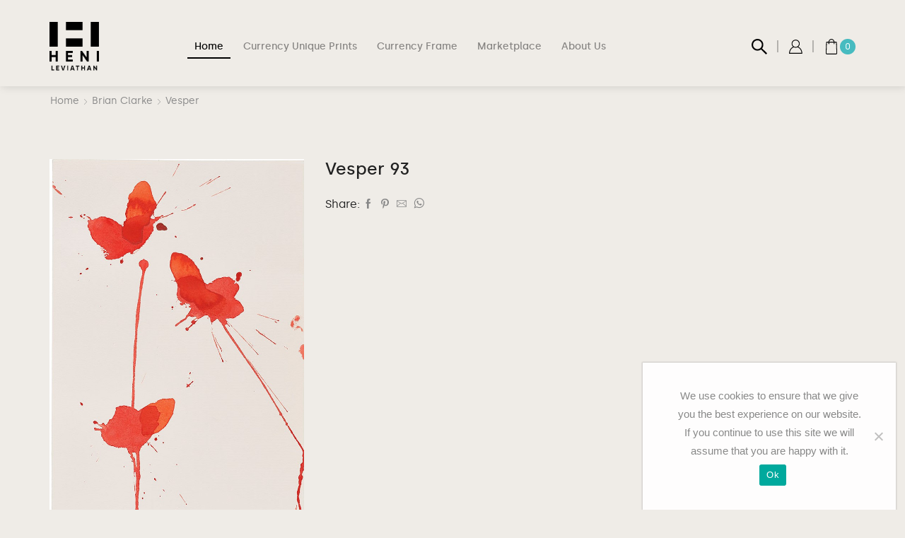

--- FILE ---
content_type: text/html; charset=utf-8
request_url: https://www.google.com/recaptcha/api2/anchor?ar=1&k=6LeEhKMZAAAAAK5ii8HLQvCNJn-VGTZ7NW11lyA9&co=aHR0cHM6Ly9sZXZpYXRoYW4uaGVuaS5jb206NDQz&hl=en&v=N67nZn4AqZkNcbeMu4prBgzg&size=normal&anchor-ms=20000&execute-ms=30000&cb=q5ptydkgg3e8
body_size: 49326
content:
<!DOCTYPE HTML><html dir="ltr" lang="en"><head><meta http-equiv="Content-Type" content="text/html; charset=UTF-8">
<meta http-equiv="X-UA-Compatible" content="IE=edge">
<title>reCAPTCHA</title>
<style type="text/css">
/* cyrillic-ext */
@font-face {
  font-family: 'Roboto';
  font-style: normal;
  font-weight: 400;
  font-stretch: 100%;
  src: url(//fonts.gstatic.com/s/roboto/v48/KFO7CnqEu92Fr1ME7kSn66aGLdTylUAMa3GUBHMdazTgWw.woff2) format('woff2');
  unicode-range: U+0460-052F, U+1C80-1C8A, U+20B4, U+2DE0-2DFF, U+A640-A69F, U+FE2E-FE2F;
}
/* cyrillic */
@font-face {
  font-family: 'Roboto';
  font-style: normal;
  font-weight: 400;
  font-stretch: 100%;
  src: url(//fonts.gstatic.com/s/roboto/v48/KFO7CnqEu92Fr1ME7kSn66aGLdTylUAMa3iUBHMdazTgWw.woff2) format('woff2');
  unicode-range: U+0301, U+0400-045F, U+0490-0491, U+04B0-04B1, U+2116;
}
/* greek-ext */
@font-face {
  font-family: 'Roboto';
  font-style: normal;
  font-weight: 400;
  font-stretch: 100%;
  src: url(//fonts.gstatic.com/s/roboto/v48/KFO7CnqEu92Fr1ME7kSn66aGLdTylUAMa3CUBHMdazTgWw.woff2) format('woff2');
  unicode-range: U+1F00-1FFF;
}
/* greek */
@font-face {
  font-family: 'Roboto';
  font-style: normal;
  font-weight: 400;
  font-stretch: 100%;
  src: url(//fonts.gstatic.com/s/roboto/v48/KFO7CnqEu92Fr1ME7kSn66aGLdTylUAMa3-UBHMdazTgWw.woff2) format('woff2');
  unicode-range: U+0370-0377, U+037A-037F, U+0384-038A, U+038C, U+038E-03A1, U+03A3-03FF;
}
/* math */
@font-face {
  font-family: 'Roboto';
  font-style: normal;
  font-weight: 400;
  font-stretch: 100%;
  src: url(//fonts.gstatic.com/s/roboto/v48/KFO7CnqEu92Fr1ME7kSn66aGLdTylUAMawCUBHMdazTgWw.woff2) format('woff2');
  unicode-range: U+0302-0303, U+0305, U+0307-0308, U+0310, U+0312, U+0315, U+031A, U+0326-0327, U+032C, U+032F-0330, U+0332-0333, U+0338, U+033A, U+0346, U+034D, U+0391-03A1, U+03A3-03A9, U+03B1-03C9, U+03D1, U+03D5-03D6, U+03F0-03F1, U+03F4-03F5, U+2016-2017, U+2034-2038, U+203C, U+2040, U+2043, U+2047, U+2050, U+2057, U+205F, U+2070-2071, U+2074-208E, U+2090-209C, U+20D0-20DC, U+20E1, U+20E5-20EF, U+2100-2112, U+2114-2115, U+2117-2121, U+2123-214F, U+2190, U+2192, U+2194-21AE, U+21B0-21E5, U+21F1-21F2, U+21F4-2211, U+2213-2214, U+2216-22FF, U+2308-230B, U+2310, U+2319, U+231C-2321, U+2336-237A, U+237C, U+2395, U+239B-23B7, U+23D0, U+23DC-23E1, U+2474-2475, U+25AF, U+25B3, U+25B7, U+25BD, U+25C1, U+25CA, U+25CC, U+25FB, U+266D-266F, U+27C0-27FF, U+2900-2AFF, U+2B0E-2B11, U+2B30-2B4C, U+2BFE, U+3030, U+FF5B, U+FF5D, U+1D400-1D7FF, U+1EE00-1EEFF;
}
/* symbols */
@font-face {
  font-family: 'Roboto';
  font-style: normal;
  font-weight: 400;
  font-stretch: 100%;
  src: url(//fonts.gstatic.com/s/roboto/v48/KFO7CnqEu92Fr1ME7kSn66aGLdTylUAMaxKUBHMdazTgWw.woff2) format('woff2');
  unicode-range: U+0001-000C, U+000E-001F, U+007F-009F, U+20DD-20E0, U+20E2-20E4, U+2150-218F, U+2190, U+2192, U+2194-2199, U+21AF, U+21E6-21F0, U+21F3, U+2218-2219, U+2299, U+22C4-22C6, U+2300-243F, U+2440-244A, U+2460-24FF, U+25A0-27BF, U+2800-28FF, U+2921-2922, U+2981, U+29BF, U+29EB, U+2B00-2BFF, U+4DC0-4DFF, U+FFF9-FFFB, U+10140-1018E, U+10190-1019C, U+101A0, U+101D0-101FD, U+102E0-102FB, U+10E60-10E7E, U+1D2C0-1D2D3, U+1D2E0-1D37F, U+1F000-1F0FF, U+1F100-1F1AD, U+1F1E6-1F1FF, U+1F30D-1F30F, U+1F315, U+1F31C, U+1F31E, U+1F320-1F32C, U+1F336, U+1F378, U+1F37D, U+1F382, U+1F393-1F39F, U+1F3A7-1F3A8, U+1F3AC-1F3AF, U+1F3C2, U+1F3C4-1F3C6, U+1F3CA-1F3CE, U+1F3D4-1F3E0, U+1F3ED, U+1F3F1-1F3F3, U+1F3F5-1F3F7, U+1F408, U+1F415, U+1F41F, U+1F426, U+1F43F, U+1F441-1F442, U+1F444, U+1F446-1F449, U+1F44C-1F44E, U+1F453, U+1F46A, U+1F47D, U+1F4A3, U+1F4B0, U+1F4B3, U+1F4B9, U+1F4BB, U+1F4BF, U+1F4C8-1F4CB, U+1F4D6, U+1F4DA, U+1F4DF, U+1F4E3-1F4E6, U+1F4EA-1F4ED, U+1F4F7, U+1F4F9-1F4FB, U+1F4FD-1F4FE, U+1F503, U+1F507-1F50B, U+1F50D, U+1F512-1F513, U+1F53E-1F54A, U+1F54F-1F5FA, U+1F610, U+1F650-1F67F, U+1F687, U+1F68D, U+1F691, U+1F694, U+1F698, U+1F6AD, U+1F6B2, U+1F6B9-1F6BA, U+1F6BC, U+1F6C6-1F6CF, U+1F6D3-1F6D7, U+1F6E0-1F6EA, U+1F6F0-1F6F3, U+1F6F7-1F6FC, U+1F700-1F7FF, U+1F800-1F80B, U+1F810-1F847, U+1F850-1F859, U+1F860-1F887, U+1F890-1F8AD, U+1F8B0-1F8BB, U+1F8C0-1F8C1, U+1F900-1F90B, U+1F93B, U+1F946, U+1F984, U+1F996, U+1F9E9, U+1FA00-1FA6F, U+1FA70-1FA7C, U+1FA80-1FA89, U+1FA8F-1FAC6, U+1FACE-1FADC, U+1FADF-1FAE9, U+1FAF0-1FAF8, U+1FB00-1FBFF;
}
/* vietnamese */
@font-face {
  font-family: 'Roboto';
  font-style: normal;
  font-weight: 400;
  font-stretch: 100%;
  src: url(//fonts.gstatic.com/s/roboto/v48/KFO7CnqEu92Fr1ME7kSn66aGLdTylUAMa3OUBHMdazTgWw.woff2) format('woff2');
  unicode-range: U+0102-0103, U+0110-0111, U+0128-0129, U+0168-0169, U+01A0-01A1, U+01AF-01B0, U+0300-0301, U+0303-0304, U+0308-0309, U+0323, U+0329, U+1EA0-1EF9, U+20AB;
}
/* latin-ext */
@font-face {
  font-family: 'Roboto';
  font-style: normal;
  font-weight: 400;
  font-stretch: 100%;
  src: url(//fonts.gstatic.com/s/roboto/v48/KFO7CnqEu92Fr1ME7kSn66aGLdTylUAMa3KUBHMdazTgWw.woff2) format('woff2');
  unicode-range: U+0100-02BA, U+02BD-02C5, U+02C7-02CC, U+02CE-02D7, U+02DD-02FF, U+0304, U+0308, U+0329, U+1D00-1DBF, U+1E00-1E9F, U+1EF2-1EFF, U+2020, U+20A0-20AB, U+20AD-20C0, U+2113, U+2C60-2C7F, U+A720-A7FF;
}
/* latin */
@font-face {
  font-family: 'Roboto';
  font-style: normal;
  font-weight: 400;
  font-stretch: 100%;
  src: url(//fonts.gstatic.com/s/roboto/v48/KFO7CnqEu92Fr1ME7kSn66aGLdTylUAMa3yUBHMdazQ.woff2) format('woff2');
  unicode-range: U+0000-00FF, U+0131, U+0152-0153, U+02BB-02BC, U+02C6, U+02DA, U+02DC, U+0304, U+0308, U+0329, U+2000-206F, U+20AC, U+2122, U+2191, U+2193, U+2212, U+2215, U+FEFF, U+FFFD;
}
/* cyrillic-ext */
@font-face {
  font-family: 'Roboto';
  font-style: normal;
  font-weight: 500;
  font-stretch: 100%;
  src: url(//fonts.gstatic.com/s/roboto/v48/KFO7CnqEu92Fr1ME7kSn66aGLdTylUAMa3GUBHMdazTgWw.woff2) format('woff2');
  unicode-range: U+0460-052F, U+1C80-1C8A, U+20B4, U+2DE0-2DFF, U+A640-A69F, U+FE2E-FE2F;
}
/* cyrillic */
@font-face {
  font-family: 'Roboto';
  font-style: normal;
  font-weight: 500;
  font-stretch: 100%;
  src: url(//fonts.gstatic.com/s/roboto/v48/KFO7CnqEu92Fr1ME7kSn66aGLdTylUAMa3iUBHMdazTgWw.woff2) format('woff2');
  unicode-range: U+0301, U+0400-045F, U+0490-0491, U+04B0-04B1, U+2116;
}
/* greek-ext */
@font-face {
  font-family: 'Roboto';
  font-style: normal;
  font-weight: 500;
  font-stretch: 100%;
  src: url(//fonts.gstatic.com/s/roboto/v48/KFO7CnqEu92Fr1ME7kSn66aGLdTylUAMa3CUBHMdazTgWw.woff2) format('woff2');
  unicode-range: U+1F00-1FFF;
}
/* greek */
@font-face {
  font-family: 'Roboto';
  font-style: normal;
  font-weight: 500;
  font-stretch: 100%;
  src: url(//fonts.gstatic.com/s/roboto/v48/KFO7CnqEu92Fr1ME7kSn66aGLdTylUAMa3-UBHMdazTgWw.woff2) format('woff2');
  unicode-range: U+0370-0377, U+037A-037F, U+0384-038A, U+038C, U+038E-03A1, U+03A3-03FF;
}
/* math */
@font-face {
  font-family: 'Roboto';
  font-style: normal;
  font-weight: 500;
  font-stretch: 100%;
  src: url(//fonts.gstatic.com/s/roboto/v48/KFO7CnqEu92Fr1ME7kSn66aGLdTylUAMawCUBHMdazTgWw.woff2) format('woff2');
  unicode-range: U+0302-0303, U+0305, U+0307-0308, U+0310, U+0312, U+0315, U+031A, U+0326-0327, U+032C, U+032F-0330, U+0332-0333, U+0338, U+033A, U+0346, U+034D, U+0391-03A1, U+03A3-03A9, U+03B1-03C9, U+03D1, U+03D5-03D6, U+03F0-03F1, U+03F4-03F5, U+2016-2017, U+2034-2038, U+203C, U+2040, U+2043, U+2047, U+2050, U+2057, U+205F, U+2070-2071, U+2074-208E, U+2090-209C, U+20D0-20DC, U+20E1, U+20E5-20EF, U+2100-2112, U+2114-2115, U+2117-2121, U+2123-214F, U+2190, U+2192, U+2194-21AE, U+21B0-21E5, U+21F1-21F2, U+21F4-2211, U+2213-2214, U+2216-22FF, U+2308-230B, U+2310, U+2319, U+231C-2321, U+2336-237A, U+237C, U+2395, U+239B-23B7, U+23D0, U+23DC-23E1, U+2474-2475, U+25AF, U+25B3, U+25B7, U+25BD, U+25C1, U+25CA, U+25CC, U+25FB, U+266D-266F, U+27C0-27FF, U+2900-2AFF, U+2B0E-2B11, U+2B30-2B4C, U+2BFE, U+3030, U+FF5B, U+FF5D, U+1D400-1D7FF, U+1EE00-1EEFF;
}
/* symbols */
@font-face {
  font-family: 'Roboto';
  font-style: normal;
  font-weight: 500;
  font-stretch: 100%;
  src: url(//fonts.gstatic.com/s/roboto/v48/KFO7CnqEu92Fr1ME7kSn66aGLdTylUAMaxKUBHMdazTgWw.woff2) format('woff2');
  unicode-range: U+0001-000C, U+000E-001F, U+007F-009F, U+20DD-20E0, U+20E2-20E4, U+2150-218F, U+2190, U+2192, U+2194-2199, U+21AF, U+21E6-21F0, U+21F3, U+2218-2219, U+2299, U+22C4-22C6, U+2300-243F, U+2440-244A, U+2460-24FF, U+25A0-27BF, U+2800-28FF, U+2921-2922, U+2981, U+29BF, U+29EB, U+2B00-2BFF, U+4DC0-4DFF, U+FFF9-FFFB, U+10140-1018E, U+10190-1019C, U+101A0, U+101D0-101FD, U+102E0-102FB, U+10E60-10E7E, U+1D2C0-1D2D3, U+1D2E0-1D37F, U+1F000-1F0FF, U+1F100-1F1AD, U+1F1E6-1F1FF, U+1F30D-1F30F, U+1F315, U+1F31C, U+1F31E, U+1F320-1F32C, U+1F336, U+1F378, U+1F37D, U+1F382, U+1F393-1F39F, U+1F3A7-1F3A8, U+1F3AC-1F3AF, U+1F3C2, U+1F3C4-1F3C6, U+1F3CA-1F3CE, U+1F3D4-1F3E0, U+1F3ED, U+1F3F1-1F3F3, U+1F3F5-1F3F7, U+1F408, U+1F415, U+1F41F, U+1F426, U+1F43F, U+1F441-1F442, U+1F444, U+1F446-1F449, U+1F44C-1F44E, U+1F453, U+1F46A, U+1F47D, U+1F4A3, U+1F4B0, U+1F4B3, U+1F4B9, U+1F4BB, U+1F4BF, U+1F4C8-1F4CB, U+1F4D6, U+1F4DA, U+1F4DF, U+1F4E3-1F4E6, U+1F4EA-1F4ED, U+1F4F7, U+1F4F9-1F4FB, U+1F4FD-1F4FE, U+1F503, U+1F507-1F50B, U+1F50D, U+1F512-1F513, U+1F53E-1F54A, U+1F54F-1F5FA, U+1F610, U+1F650-1F67F, U+1F687, U+1F68D, U+1F691, U+1F694, U+1F698, U+1F6AD, U+1F6B2, U+1F6B9-1F6BA, U+1F6BC, U+1F6C6-1F6CF, U+1F6D3-1F6D7, U+1F6E0-1F6EA, U+1F6F0-1F6F3, U+1F6F7-1F6FC, U+1F700-1F7FF, U+1F800-1F80B, U+1F810-1F847, U+1F850-1F859, U+1F860-1F887, U+1F890-1F8AD, U+1F8B0-1F8BB, U+1F8C0-1F8C1, U+1F900-1F90B, U+1F93B, U+1F946, U+1F984, U+1F996, U+1F9E9, U+1FA00-1FA6F, U+1FA70-1FA7C, U+1FA80-1FA89, U+1FA8F-1FAC6, U+1FACE-1FADC, U+1FADF-1FAE9, U+1FAF0-1FAF8, U+1FB00-1FBFF;
}
/* vietnamese */
@font-face {
  font-family: 'Roboto';
  font-style: normal;
  font-weight: 500;
  font-stretch: 100%;
  src: url(//fonts.gstatic.com/s/roboto/v48/KFO7CnqEu92Fr1ME7kSn66aGLdTylUAMa3OUBHMdazTgWw.woff2) format('woff2');
  unicode-range: U+0102-0103, U+0110-0111, U+0128-0129, U+0168-0169, U+01A0-01A1, U+01AF-01B0, U+0300-0301, U+0303-0304, U+0308-0309, U+0323, U+0329, U+1EA0-1EF9, U+20AB;
}
/* latin-ext */
@font-face {
  font-family: 'Roboto';
  font-style: normal;
  font-weight: 500;
  font-stretch: 100%;
  src: url(//fonts.gstatic.com/s/roboto/v48/KFO7CnqEu92Fr1ME7kSn66aGLdTylUAMa3KUBHMdazTgWw.woff2) format('woff2');
  unicode-range: U+0100-02BA, U+02BD-02C5, U+02C7-02CC, U+02CE-02D7, U+02DD-02FF, U+0304, U+0308, U+0329, U+1D00-1DBF, U+1E00-1E9F, U+1EF2-1EFF, U+2020, U+20A0-20AB, U+20AD-20C0, U+2113, U+2C60-2C7F, U+A720-A7FF;
}
/* latin */
@font-face {
  font-family: 'Roboto';
  font-style: normal;
  font-weight: 500;
  font-stretch: 100%;
  src: url(//fonts.gstatic.com/s/roboto/v48/KFO7CnqEu92Fr1ME7kSn66aGLdTylUAMa3yUBHMdazQ.woff2) format('woff2');
  unicode-range: U+0000-00FF, U+0131, U+0152-0153, U+02BB-02BC, U+02C6, U+02DA, U+02DC, U+0304, U+0308, U+0329, U+2000-206F, U+20AC, U+2122, U+2191, U+2193, U+2212, U+2215, U+FEFF, U+FFFD;
}
/* cyrillic-ext */
@font-face {
  font-family: 'Roboto';
  font-style: normal;
  font-weight: 900;
  font-stretch: 100%;
  src: url(//fonts.gstatic.com/s/roboto/v48/KFO7CnqEu92Fr1ME7kSn66aGLdTylUAMa3GUBHMdazTgWw.woff2) format('woff2');
  unicode-range: U+0460-052F, U+1C80-1C8A, U+20B4, U+2DE0-2DFF, U+A640-A69F, U+FE2E-FE2F;
}
/* cyrillic */
@font-face {
  font-family: 'Roboto';
  font-style: normal;
  font-weight: 900;
  font-stretch: 100%;
  src: url(//fonts.gstatic.com/s/roboto/v48/KFO7CnqEu92Fr1ME7kSn66aGLdTylUAMa3iUBHMdazTgWw.woff2) format('woff2');
  unicode-range: U+0301, U+0400-045F, U+0490-0491, U+04B0-04B1, U+2116;
}
/* greek-ext */
@font-face {
  font-family: 'Roboto';
  font-style: normal;
  font-weight: 900;
  font-stretch: 100%;
  src: url(//fonts.gstatic.com/s/roboto/v48/KFO7CnqEu92Fr1ME7kSn66aGLdTylUAMa3CUBHMdazTgWw.woff2) format('woff2');
  unicode-range: U+1F00-1FFF;
}
/* greek */
@font-face {
  font-family: 'Roboto';
  font-style: normal;
  font-weight: 900;
  font-stretch: 100%;
  src: url(//fonts.gstatic.com/s/roboto/v48/KFO7CnqEu92Fr1ME7kSn66aGLdTylUAMa3-UBHMdazTgWw.woff2) format('woff2');
  unicode-range: U+0370-0377, U+037A-037F, U+0384-038A, U+038C, U+038E-03A1, U+03A3-03FF;
}
/* math */
@font-face {
  font-family: 'Roboto';
  font-style: normal;
  font-weight: 900;
  font-stretch: 100%;
  src: url(//fonts.gstatic.com/s/roboto/v48/KFO7CnqEu92Fr1ME7kSn66aGLdTylUAMawCUBHMdazTgWw.woff2) format('woff2');
  unicode-range: U+0302-0303, U+0305, U+0307-0308, U+0310, U+0312, U+0315, U+031A, U+0326-0327, U+032C, U+032F-0330, U+0332-0333, U+0338, U+033A, U+0346, U+034D, U+0391-03A1, U+03A3-03A9, U+03B1-03C9, U+03D1, U+03D5-03D6, U+03F0-03F1, U+03F4-03F5, U+2016-2017, U+2034-2038, U+203C, U+2040, U+2043, U+2047, U+2050, U+2057, U+205F, U+2070-2071, U+2074-208E, U+2090-209C, U+20D0-20DC, U+20E1, U+20E5-20EF, U+2100-2112, U+2114-2115, U+2117-2121, U+2123-214F, U+2190, U+2192, U+2194-21AE, U+21B0-21E5, U+21F1-21F2, U+21F4-2211, U+2213-2214, U+2216-22FF, U+2308-230B, U+2310, U+2319, U+231C-2321, U+2336-237A, U+237C, U+2395, U+239B-23B7, U+23D0, U+23DC-23E1, U+2474-2475, U+25AF, U+25B3, U+25B7, U+25BD, U+25C1, U+25CA, U+25CC, U+25FB, U+266D-266F, U+27C0-27FF, U+2900-2AFF, U+2B0E-2B11, U+2B30-2B4C, U+2BFE, U+3030, U+FF5B, U+FF5D, U+1D400-1D7FF, U+1EE00-1EEFF;
}
/* symbols */
@font-face {
  font-family: 'Roboto';
  font-style: normal;
  font-weight: 900;
  font-stretch: 100%;
  src: url(//fonts.gstatic.com/s/roboto/v48/KFO7CnqEu92Fr1ME7kSn66aGLdTylUAMaxKUBHMdazTgWw.woff2) format('woff2');
  unicode-range: U+0001-000C, U+000E-001F, U+007F-009F, U+20DD-20E0, U+20E2-20E4, U+2150-218F, U+2190, U+2192, U+2194-2199, U+21AF, U+21E6-21F0, U+21F3, U+2218-2219, U+2299, U+22C4-22C6, U+2300-243F, U+2440-244A, U+2460-24FF, U+25A0-27BF, U+2800-28FF, U+2921-2922, U+2981, U+29BF, U+29EB, U+2B00-2BFF, U+4DC0-4DFF, U+FFF9-FFFB, U+10140-1018E, U+10190-1019C, U+101A0, U+101D0-101FD, U+102E0-102FB, U+10E60-10E7E, U+1D2C0-1D2D3, U+1D2E0-1D37F, U+1F000-1F0FF, U+1F100-1F1AD, U+1F1E6-1F1FF, U+1F30D-1F30F, U+1F315, U+1F31C, U+1F31E, U+1F320-1F32C, U+1F336, U+1F378, U+1F37D, U+1F382, U+1F393-1F39F, U+1F3A7-1F3A8, U+1F3AC-1F3AF, U+1F3C2, U+1F3C4-1F3C6, U+1F3CA-1F3CE, U+1F3D4-1F3E0, U+1F3ED, U+1F3F1-1F3F3, U+1F3F5-1F3F7, U+1F408, U+1F415, U+1F41F, U+1F426, U+1F43F, U+1F441-1F442, U+1F444, U+1F446-1F449, U+1F44C-1F44E, U+1F453, U+1F46A, U+1F47D, U+1F4A3, U+1F4B0, U+1F4B3, U+1F4B9, U+1F4BB, U+1F4BF, U+1F4C8-1F4CB, U+1F4D6, U+1F4DA, U+1F4DF, U+1F4E3-1F4E6, U+1F4EA-1F4ED, U+1F4F7, U+1F4F9-1F4FB, U+1F4FD-1F4FE, U+1F503, U+1F507-1F50B, U+1F50D, U+1F512-1F513, U+1F53E-1F54A, U+1F54F-1F5FA, U+1F610, U+1F650-1F67F, U+1F687, U+1F68D, U+1F691, U+1F694, U+1F698, U+1F6AD, U+1F6B2, U+1F6B9-1F6BA, U+1F6BC, U+1F6C6-1F6CF, U+1F6D3-1F6D7, U+1F6E0-1F6EA, U+1F6F0-1F6F3, U+1F6F7-1F6FC, U+1F700-1F7FF, U+1F800-1F80B, U+1F810-1F847, U+1F850-1F859, U+1F860-1F887, U+1F890-1F8AD, U+1F8B0-1F8BB, U+1F8C0-1F8C1, U+1F900-1F90B, U+1F93B, U+1F946, U+1F984, U+1F996, U+1F9E9, U+1FA00-1FA6F, U+1FA70-1FA7C, U+1FA80-1FA89, U+1FA8F-1FAC6, U+1FACE-1FADC, U+1FADF-1FAE9, U+1FAF0-1FAF8, U+1FB00-1FBFF;
}
/* vietnamese */
@font-face {
  font-family: 'Roboto';
  font-style: normal;
  font-weight: 900;
  font-stretch: 100%;
  src: url(//fonts.gstatic.com/s/roboto/v48/KFO7CnqEu92Fr1ME7kSn66aGLdTylUAMa3OUBHMdazTgWw.woff2) format('woff2');
  unicode-range: U+0102-0103, U+0110-0111, U+0128-0129, U+0168-0169, U+01A0-01A1, U+01AF-01B0, U+0300-0301, U+0303-0304, U+0308-0309, U+0323, U+0329, U+1EA0-1EF9, U+20AB;
}
/* latin-ext */
@font-face {
  font-family: 'Roboto';
  font-style: normal;
  font-weight: 900;
  font-stretch: 100%;
  src: url(//fonts.gstatic.com/s/roboto/v48/KFO7CnqEu92Fr1ME7kSn66aGLdTylUAMa3KUBHMdazTgWw.woff2) format('woff2');
  unicode-range: U+0100-02BA, U+02BD-02C5, U+02C7-02CC, U+02CE-02D7, U+02DD-02FF, U+0304, U+0308, U+0329, U+1D00-1DBF, U+1E00-1E9F, U+1EF2-1EFF, U+2020, U+20A0-20AB, U+20AD-20C0, U+2113, U+2C60-2C7F, U+A720-A7FF;
}
/* latin */
@font-face {
  font-family: 'Roboto';
  font-style: normal;
  font-weight: 900;
  font-stretch: 100%;
  src: url(//fonts.gstatic.com/s/roboto/v48/KFO7CnqEu92Fr1ME7kSn66aGLdTylUAMa3yUBHMdazQ.woff2) format('woff2');
  unicode-range: U+0000-00FF, U+0131, U+0152-0153, U+02BB-02BC, U+02C6, U+02DA, U+02DC, U+0304, U+0308, U+0329, U+2000-206F, U+20AC, U+2122, U+2191, U+2193, U+2212, U+2215, U+FEFF, U+FFFD;
}

</style>
<link rel="stylesheet" type="text/css" href="https://www.gstatic.com/recaptcha/releases/N67nZn4AqZkNcbeMu4prBgzg/styles__ltr.css">
<script nonce="3wXgxAQbUXStlZ6jSw3qOw" type="text/javascript">window['__recaptcha_api'] = 'https://www.google.com/recaptcha/api2/';</script>
<script type="text/javascript" src="https://www.gstatic.com/recaptcha/releases/N67nZn4AqZkNcbeMu4prBgzg/recaptcha__en.js" nonce="3wXgxAQbUXStlZ6jSw3qOw">
      
    </script></head>
<body><div id="rc-anchor-alert" class="rc-anchor-alert"></div>
<input type="hidden" id="recaptcha-token" value="[base64]">
<script type="text/javascript" nonce="3wXgxAQbUXStlZ6jSw3qOw">
      recaptcha.anchor.Main.init("[\x22ainput\x22,[\x22bgdata\x22,\x22\x22,\[base64]/[base64]/MjU1Ong/[base64]/[base64]/[base64]/[base64]/[base64]/[base64]/[base64]/[base64]/[base64]/[base64]/[base64]/[base64]/[base64]/[base64]/[base64]\\u003d\x22,\[base64]\\u003d\\u003d\x22,\x22d8ObwqA4w69Zw73CscO3w4rCg3B+VxvDp8OdTllCdcK/w7c1KkXCisOPwrbChgVFw4gYfUkRwqYew7LCgMKewq8OwofCgcO3wrxfwo4iw6J5B1/DpCdZIBFMw4w/VE5gHMK7wp/DuhB5YGUnwqLDv8KRNw8kNEYJwpbDpcKdw6bClcOKwrAGw4HDn8OZwptaUsKYw5HDgcKxwrbCgG5Hw5jClMKiVcO/M8Kmw4rDpcORecOpbDw2RgrDoT4Fw7IqwqDDk03DqD7CncOKw5TDmD3DscOcfi/Dqht5wq4/O8O9HkTDqGHCkGtHPsO2FDbCiCtww4DCtS0Kw5HCnyXDoVtWwpJBfhEnwoEUwoJ6WCDDiFV5dcO+w4EVwr/DqsKuHMOyWcK1w5rDmsO1THBmw57Dt8K0w4Nnw6DCs3PCvcO2w4lKwqx8w4/DosOlw6MmQhXCnDgrwqghw67DucO6wpcKNk9KwpRhw7jDpxbCusOZw5Y6wqxUwogYZcOpwo/[base64]/[base64]/CqHrDicKTw6TChDvDui/DqAXDssKLworCv8OdAsKHw7k/[base64]/[base64]/[base64]/Dn8K+w5YGSsO0woXDpn3CqE/DkcK7wrIIVllZw7EjwrA1V8OEAMOLwpjCsBzDi0vChcKYbAJLbMKjwojCn8OjwpjDj8KzJnY4eh3DlwfDgcK6T1NJZcKJW8Oew5vDosO2EMKEw44vR8Kcw6drE8OHwr3Dpzh8w7fDnsOYS8OYw78Vw5NKw4fCsMKSQcKLwpcdw4vDosONVEnDoEwvw7/Cv8KBHH3CjzjCo8KLHsOgOS/DrcKodsODLgoew6oYTMKgUkdqw5oJTzUuwrg6wqYVIcKvDcOhw41naXzDj3bClDU7wpDDhMKEwo1sf8Kmw6jDhinDmRDCqnlwP8Ktw5TCgBfClcO4DcKfEcKHw7cFwqBHC3J/[base64]/ChEkhW2DCvFjCksKrKMOgBsKmwprCisOcwpRaI8OqwqR+WQ7DuMKuMCXCsh9rCXjDpMO1w6XDicKOwptSwpDClMKHw5Fjw4l4w4Ykw7vCgglaw6MfwrEBw5wMScKLWsK3XsKgw6Y1McK2wp9QdcONw5c/wqFpwrY2w5TCncOcNcOIw7DCp0sQwr18w5hEGRxZwrvDmcK2wpDCoyrCh8KtZMK9w4dmdMOXwqJiAEDChMOBw5vClBbCu8K0CMKuw6jDoH7Co8K7woEbwrnDkWJ+WBIbLMKewqYewpDCmsKwcsKHwqzCj8K6wp/CnMKVK2ACB8KNBMKSLAYIKBzCtWl4wr4PS3LDsMK7C8OADsKLwrcqwpvCkB4Gw7PCo8KwWsOlAkTDmMO/wrtAXyDCvsKMGEhXwqoodsOhw58Tw7jChAvCqxnCgQXDrsOLJMKfwp3DgDnDmsKxwpPClE9BacOFPsKNw5fCgk3Dv8O5OsKdw5vCoMOmf2V+w4/Ck1PDojzDiEZbccOqc3lTOsKnw5nCq8KFZEjCvAnDkyrCsMKmwqdVwo8gX8Ofw7bDrsOzw746w5BPLsKWdWA9w7Q2XmXCnsOdcMK7w7HCqEwwGS7DhAPDgMK+w77CmMOawqnDhykgw7zDqkXCi8OZw4ERwqfDsx5ES8KkMsKZw4/[base64]/Cs8OLTCYrPWwTw7PCm8Odwr/Ch8OefH02IMKjwpImw4Qcw4fDjMKqJhjDpwZNU8OcAC3CjcKbECnDocOOK8Kgw6JIwofDhxLDh3TCpB/CjSPCgnrDu8K+HiwVw7VYw4UqL8OFS8KiOy1UAQ7CqyPDlFPDrEbDu3TDpsKQwodNwpvCucKpVnDCuC3CicKwOSnCmWbCpsKxw5EzHsKfWm0Aw57CgkXCiAvDqcK2YMKiwrHDpxFFS1/DhHDDtifCt3EFWG7DhsK1wqsIwpfDh8KxQkzCnTNBb0rDl8KSwprCtGnDssOCPwbDjcORMk9Bw5dUwo7DvsKXM0DCh8OBDjsPdMKPOV3DvhjDt8OrCT/CpTI2UcKOwqLCgMKxRcOPw4/ChyNNwr1OwrxoC3nCvsOnMsKzw6tSIVBjMDdvOcKNHiAZbzrCrmJ6QTBjwpDDrnLCssKWwo/[base64]/[base64]/CosKHSsOYA8OFwrrCsGgjb3NCw4ZtRcOdw70kXsOGw73DrxPCq3Edwq7DjGlew780N39HwpbDhcO2N37DmMKFEsO4N8Kwd8Oiw7jCj37CicKYBMO6D3LDjT7CjsOOw7vCsihKecOSwphXJWsJURfCr2QBesOmw7tIwrpYZ0LCgD/Cj04xw4pNw4nDgcKQwrLCusOHfTpnwp9EWsKKe34pJz/Ck1x5ZiVpwrIWOmVxBBNNPAMRWGsWw7EaEXDChcObfsO7wpTDmgjDm8OaE8O5fGpwwqnDv8KeTjFRwqUsS8OGw6jCjyHDvcKmWC7CgcK0w4TDjMO+woJjwqDCtcKbSkwOwp/CnnbColjCqmclFCMzVhIUwq/CkcOwwoQLw6rCqMOnXFfDucOPVRXCqg3DmTHDojtdw6I0wrPCqD9Fw7/ChURmOE7CogYabxXDsVsDw6jCtcOvPsOAwpTCucKVOMK1LsKlwr1iwolIwqvCnHrCji4JwpTCsChcwpnCqwPDq8OTFcKnT1xoJcOEIwQGwoDCtMOiw6JFYsKBWW/CizbDqjTCksK/[base64]/[base64]/Dt8KDOkMywpnCijMtw7zDu1hTXRTDrcKFwrIVwpXDk8OiwpohwoYjAcOLw5DCtU3CmcOewpXCrsOrwphaw4wUIA7DkghHwoFgw5NPJj3ClzITB8O3bDoWSC/Dk8Kbw6bConPChMKIw6RWNcO3AMKIw4xKw6rCm8KsMcKPw58RwpVEw5lJblnDhSFcw4wFw583wrfDr8OnLMOqwrLDhC0vw4QiWMOgbGjCgUJuw4due3s6wojCj2dQA8K/YMOxIMKxNcOPN3PCihPCn8OLHcKFeQPCv3jChsK/[base64]/CtMKrOsKDMsKTUnjDoAPDpcKRw63DulYMwot1w5bDoMOGwo5VwrLCpsKgC8K0G8KLLMKFUlnCh151wqbDrWRTdSjCvMOkcjBBesOvKcKvw7NNdXbDmcKoE8OKLCzDv0fCrsKTw7nDp34kw6R/wrp0wovCuyXDtcKUQE0ewqpHw7/[base64]/w5paH8KOw651woPDkQIeT08Pw7VdwqNSViRoB8OswrPCkcKFw5rCry3CkApnd8OeIsOBZsOMw5/CvsKGXQnDtUJ/Gw/CoMOJE8OqfGY/c8KsRlLDrcKDDsKuw6fDscOkbsKVwrHDoXjClADCjmnCnsOiw7LDkMKBHWgrA2oQLy3Cm8Ocw5nDssKJwqrDl8OfQMOzNRhoU28pw48hQ8OkBCXDgcKnwrcqw4fCiX4cwq7CmcKywpvCrALDicO5w4/DqMO0wphOwpM/E8KFwrLCi8KLH8Kxa8ORwpfCo8OkIwnCgyvDumXCo8OTw6tfGV9cL8OFwqU5DMK9wrXDgsKZU2/DvcKOSMKSwobCiMOEEcK4Ly5fAHPCpsOBecKJXR5/w53CjwczHsO5SzsTwpDCmsOhYSPDnMK4w5hMZMKLfMOfw5Vvw7B6PsOgw5tFbwtWS15pclvDkMOzNsKxbFXCq8KdBMK5akRfwrTCuMOSZsO2WgXCqMOmw4ZjUsKiw5JHwp0lVRAwEMOsChvCkAbDosKGIcOxFXTDosOqwoI+wrMdwq7DpsOiwp3DjFg/w6ApwoIJdMKWJsOIdTUXeMO0w6XChQN6dnLDocOccStkfMKZWz01wp5wbHHDmsKnIcKHWw/[base64]/[base64]/wrHCncKCJ1YYd8KCd3lKw7rDksKxwrHDksKECsKLHQt9YjMCL0tfb8OAasKLwqXCnMKOwoAiwo7Cr8O+woR1PsOgbMOQLcOVw6wuwpzCqMOOwpDCs8ORwpkjZkbDv1XDhsOsRz3DpMKZw7/DkmXDukrCosO5w55hHsKsYcOzw6HDmCDDjh1/wqfDvcK/[base64]/[base64]/DpsKddcOmLcKww74Mw7VXZgFtSsKKwpXDrQ0uCsKkwqLChsOswqXDuCESw7HCs35Mwqwaw59cw7jDjsOpwrIxVsKfOQIPS0TCkSlKwpBBfWAxwp/CgcKNw5fCnGI4w5XDgMOxIHrCg8Oew4HCucOUwqnCj1zDhMK7bMOoO8KHwpzChMKEw4bCrsOww5zChsKZw4JcQhAPwofDjUfCqSIRYsORZ8K/wprCv8O+w6UKwpnCpcKvw5EKXAgdUht8woAQw7DCh8O9P8KRBwjCgMKQwp7Dn8OLO8OoXsOHRMKze8K+OibDvgTCvgjCjA7ChcOdLk/DkXbDu8O+w60swo/Cij0vw7LCs8OfPMKePUZZdw4aw6hLEMKwwoHCnCZ/[base64]/woLCs3tnAcKAZTXCk8OfXQTCkW/DsEPCicKPwpXCn8K3ABLChsOYDyk5w445PDRswqIMS2PCmAXDgD4hGcO9dcKow7TDtGvDtsOYw5PDpVLDq2rCr2jCp8KBw4Vdw60YB0IKIsKXwoHCqgXCucOewq/DtTp2PX1dVRbDrWF1woHDmwRuwpNqAkbCqMKuw6LDl8OCf3rCniHCt8KnMsOeFksrwqLDqMO+wqTCmGswD8OWHsOew5/CuGTCp3/[base64]/DgMKCdzwOwr/CjcOaw4vCrwfCpxlTczFvfsOwCcOgcsOucMKvwrwxw7jClcOVAsKwekfDuW0CwpYVT8KswojCuMOMw5IlwqMKQ1XCp3/DnxTDnVbDgiNLwplUBQcqbVlmw6ZIaMKIwqHCsGbCssO1ETjCnCnCvAvCmlNYalo6WhIZw659PsKhdsOiw7BIdHbCjcOIw7vDlRDCvcOSSw1ACCvDucKwwpsVw7w7wqbDrntvaMK8V8K6OXHClFo4wo/[base64]/w7YSf0XCk8KOwowII2vCuMOTw6/CkcOtw6NrwqFUAFjDozvCnzjChcOqw6zCgxcfLMK6wo/DqWdcLjvCvXklwoVID8KYUHl1cHrDjWBBw6ptw4/CtTjDh1BVwoEYIzTCkHzClcKPwpVEZCLDrsKcwrDDucKkwoslBMO6VDfCi8OyAVA6w58XSgkxH8OLE8OONX/DjCoVc0HCli5lw6FWF2TDucK5AMKkwq7DrHfChsOow7jCksKSPj89wqfDgcKewoo7w6ErPMK+S8K0SsO6w558wrXDpAXCkMOBHg7CrHTCpcKobkLDt8OFfsOaw4PCj8OVwrcRwoFbWXHDv8O5DC0JwprCnAnCs37DjVssTCRQwrXDoEQEMkXDiE/DpsO8XAtmw5BHGyoAUsKKAMK/LUDCpyDCksOPw7A9wqhyc1Jawr8nw4TCmivCsX0yQ8OJY10VwptCRsKpN8OBw4fDqDVQwp12w4fCvWTCuUDDjcOCGHfDlw/Cr1pRw451WWvDqsK/wpQLLMOPwqDDjXbCsg3CoCVbdcOvXsObbsOxKSgABVtqw6AhwrDCulEeE8OWw6zDtsKEwqNNZ8OWG8Khw5Y+w6khEMOewqrDrAjDhwbDtsODRCrDqsKYOcOiw7HCsVYjRFnDlhHDocOWw4MtKcONNMK1wq5fw7p6Q2/[base64]/CvsKTw5fCgT3Cnw3DlBFQasKnwojCvsKGw7nDhAMZw73DnsO4NiXCicOaw43CtsO8eDYKwoDCugwKe3kDw5vChcO+wpbCrlxuDW3CjzXDhcKCDcKhB39zw4PDlcK1LsK+woV7wrBJwqPCiEDCnnIBMyrDgcKaZ8Kcw68vw7PDiXTDnUc7w6fCjlrDp8O/CF0AGCNiQkPDlGNSwpbDjHbDv8OWwqnDmh/[base64]/GMOueMObBzHDksK0RVQCwpAbfsOvJETDuktFwrMhw7cowrFBACDDqSzCkV/DizzDlkHCgMOOJQteWhw6wo7Dnmhpw77Cs8O/w5w/[base64]/DsnDCgklOXkwOwp7CjTMfw4xFLcKiw7YuQ8OXOUVFZkcICMKbwqPDjg8xOcK/wqBWaMO2IcKxwqDDnEcsw73DtMK/wrRqw481a8OQw5bCtwrCmMKbwrnDk8ORQcODcXTDtwvCpyPCl8K5wrTChcOEw6pKwo0Lw7TCrm7CucONwqvChXLDucKiImAjwpkRw4xkV8Kzw6YefMKOwrbDgirDjlvDqAg/w6tEworDpDLDv8OLc8OIwofCvsKOwq8/AAfDkCx/wo9owrNNwop2w4ouJ8KjETTDrsO3w4PCkMO5eG5nw6RYaCVww7PDjEXDgmYZSMO5MH3DnSjDlMK6wojCqlU3w73DvMKPw5tyPMK3wpvDjE/[base64]/DrsKwwqhew58Ow6Fbw4xCw7fCmR5FwpdzPybCsMOBd8O3wqRew5vDrh1Ow7tEw5fDrVvDqhjDn8KDwo5pFsOlJ8ONKAjCtsK2WsKww7xjw5nCuwpOw6csAFzDvVZXw7kMAzhCZkXCtcKpwpnDpsOddjdZwp/Cil4wV8O/MAtCwoVWwq7Cn07Cl2nDg3vDrcOcwrsKw5tRwp7DisOPVsOKdhjCucKjwqQjw45Jw7V3w6dLwo4Iwq9Dw5YBFEcdw4UdCy86BTTCo0Y9w5vDlsKqw6zCg8K8SMOxGsOLw4B5wq1YbEDCqTo4MnAawpvDvBEGw73Dl8Kvw4A/WToHw4rCtsKhEkfChsKQN8KILTnDiVgXPwPDiMO2axxbYcKyOkDDrMKtM8KSeA3Dl28Uw5PDnsOUL8OVwpzDpDnCq8Ouan/[base64]/AjISw5LCg3dFwqo9UMKaBsOvXDRhwoFGIsOFPGpZwpEKwoXCh8KBFMOiOSXDohbCi3fDj2vDg8Oiw4zDvsOXwp0zGsOXDANxRk8jMgbDjUHCpgnCuQbDjnImAMK8BMKPwrrDmBvDp13ClMKVfg/DlsO2OMOEwovCmMOkVMO/M8KNw4McD0Ajw4/Dt0HCncKTw4XCuwrCkHnDjRFmw67CiMO0wok3V8KPw6fDryrDhcOXOz/Dt8OQwqMxaj0bMcKAJFFGw7RTSsOQwqXCjsK9JcKjw7jDlsKnwpvCvApKwqc0wqgnw53DucOxWkvDh17Ch8KQPzUdwoRpwql3F8KkHzc2wp/CuMOkw5ELCygZXMKMZ8KOe8ODSjYyw6Bkw4tZZcKCZsO+ZcOvWMOOwrpbwozDscKOw5fCmyscNMOJwoEFw7XCisOgwqokw6UWIEt/E8OUw7cnwqwMVjLDoV7DusOrNBbDiMOIwqrCqCXDhTVcbRcbJGTCvWnCm8KBUDFfwp3DucK4ICcgAcOMDmsVw4pPwopof8Opw5XCgzQFwpc7a3/Doj3DncOzw5AKfcOrFMODwoE5RRbDtMKpwo3CiMKhwr/[base64]/LsKSwqnDnyALZSfCkMK9bmHCuMOyw6dJOxoxA1DDkFzChcKXw5nDqsKvD8O2w6E+w6jCk8K2PMOTdsO3HEJxw5Z4B8OvwotFw7bCo1TCvMK7GcKUwpjCnWTCpHHCrsKHQWVowqU6WT7CrxTDswHCosKqIBF0w5nDjFTCtcOXw5XDsMK7DjstW8OJw4nCgQ/DicKhPmkcw5BZwoXDh3/DowN9JMOew7/CpsONFWnDvMKCaBnDqsOHTQnCqsOlekjDm08wKsKvZsO5wpzDiMKgwpLCtEvDu8K4wpxddcOmwpJSwpfCqWfCrwPDqMK9OFHClCrCiMODLnfDisO6w6bCtRt1IMO1ICrDhsKXGcKJdMKuw7Qvwp9xwr7CksK/[base64]/[base64]/[base64]/URrDrsKZwrnDnBLClQzDt8KVBj/ChsKDVV7Dm8Ogw7sdwoDDnSNAwrLCn2bDkgnDg8OOw5zDgUMIw4XDn8ODwpnDkGLDocKww53CnsOGKcK/PRQMRMO1X0JfKwEDw4BJw6rDjjHCpWHDsMOTHT3DnTTDjsKZOMKnworDpcO/w5FcwrTDlUbChT8UTFFCw7fClS/Cl8Oow4/DqcOVbcOSw4ZNCSwIw4YYInoHFXxyD8O2MhLDpMOKNg8EwpUiw5TDgcONTMK9b2fCmjVVwrAGLWrCqyQdXMO2wqLDj2vCjV57WcOQWiNZwrLDpzgow5gyasKSwqjCksOpKsOGw7PCmE3DiVNfw6ZYwqPDi8OqwoN+N8Kqw63DpcOUw6Y3IMKwdMO5LF/CozfCvcKGw79aVMOUM8Opw4YoKcKdw4jCi1olwrvDljvCnQ4WDTp4wp42O8K3w7zDognDmMKlwojDsiUvA8ORbcKACjTDlTnCsQIWHz3Dt3xSHMO6DybDisODwrdSOlrCpHfDlgzCnsOpQ8KOPMKLwpvDlsOcw7d2PERTw6zCvMKeLcOTFjQfw44lw5/DnycWw4XCvsOMwoLCoMO1wrILMwJiWcOlXcKzwpLCjcKbFwjDrMKlw6wkLMKqwrtbwqs7w7bCgcOLNsOrLH9cK8KNQ0TDjMK5PHEmwqVTwrg3XcODX8KZbQtEw79Cw7HCk8KDQzLDmsK/worDtE4/R8OlS3MBFsOWDzDCkMO2JcKwfMKodHHCng7ChsKGTWggYTp/woMWThc0w7DDmhHDpCbCkk3DgSB+BMKfBlAbwp96wofDs8Otw4PCmcKUYQR5w4jDoCZ2w5kiRht4DQvChB/CjWfCh8OawrcLw6jDssO1w4dtMDwlUsOiw5HCkhXDuX7Do8OjCcKGw4vCqWPCp8KzCcKqw5oIPgE8ccOnwrBcexHDksK/B8KCw7rCo1ozRXjCpQ8rwr9Pw7XDrgvCjBcZwqnDiMK8w6MxwovCkkQyJcOzeGMYwoR5EcOnUybCn8K7eQjDuFYCwpZqGsK4JMOtw6A4dsKcSBfDhlILwr8IwrRocShWScKFRMK2wqxiVcKpQsOjWnsqwo/DnAXDlsK8wpBANWIPdiIWw6DDksOuw5rCmsO3cX3DvnZpecK/w6Q0U8Oow4TCpBEyw5rCtMKfHzx/wqwrUcKyCsKUwpoQEmzDtEZsbsOyUgrCoMOyDcKLdgbDh1fCqcKzchUqwrl/wr/DkznCpAXCjC3Cq8OKwo/[base64]/CkjkxNMKbw79PWRnDr8K3GMO/OArCoGsaUnJEeMOrOcKFwqAlO8Oawr/CpyJZw5bCiMO7w7bDscKAwp/CkcOWdcKdDsKkw79yW8O2w554PsKhw47CsMKPS8O/wqMmM8K6wqVpwqTCmsKtOMKVAH/CpV4eeMOMwpggwqR9wqxGw7NKw7jCsjZWBcKMCMOHwpcAwp/[base64]/CtcODw6PCgsOyw6E2wqZNw53Cs8KXwoPDnMOqwp8vwobCkErDmzUnw7nDm8O2w5HDscOwwo/[base64]/CsDzDvcOVwrnDv3gAaSBdwpxxAMKww71nT8OlwpZLwqNPXsOcMFdRwpXDt8KpcMObw7JFRR/CnBzCrzTCuXsPfUzCsE7CmMKXaVQ5wpJVwrvDmhh4GGdceMKmFnrCrcOGbsOTw5NYR8Ozwokyw6PDlMOuw64Dw48Iw7w8YMKWw486LFjDug5Hw5k4w6rDmcOAAQtoWcOHDXjDlnLCgFp9IT1Awr4owq/CrD3DjxTDv1t1wq/[base64]/Dt0BhCwHCmsO2wq3DicOIwofChjPDgcKSdzzDocKKwq5KwrbDmkpTwpgiF8K9J8Ojw6zDocKkYVxrw6jDvBMSch93YsKew6RgbsOawp7CnGjDmAlQcMORIDXClMObwrPDosKfwonDpkNaVSAOUzw9OsKfw64daHjDicKSIcKGeTfClR3DognCp8Khw6PDuh/[base64]/CkgXCpSTDoMKHU8Kpc8OrBcKzwqkdLMO1wr3CocO7XG3CsDY8wqXCsA0iwoB4woPDusOOw5YvcsOuwrnCgRHDgE7Dn8ORNGdyIsOXw4PDtMKBHDFKw43ChcK7wrBOCsOTw6PDl1dUw5TDuQcnwrfDkmpmwrNZBMK/wrM/[base64]/[base64]/[base64]/CuTPDscOzw6IGw6fCrcOowqPDvX3DgGY3wpslS8O0w4NTw5fCgMOYHcKPw6DDoBlAw5VJP8KEw6h9Vjo1wrHCucK9O8Kew5weSH/CgsOeOMOsw53CvcOkw65mKMOiwoXChcKPb8KSXQTDgcORwqfCoSPDgDHCrcKhwqTDpsOWWcOAworCu8O6WkDCm33DlCrDgcO6wqFBw4HDoDYEw7B/[base64]/wpUKw7JxcAbDtToEw6TDpMKgw4xfIcKFw68KUg3CkjNZJAN+w6TCksOlb3Eswo/Cq8OpwoXDuMOhVMKGwrjDrMOKw7EgwrHCucOKwpoHwqrCr8OHw4XDsiQXw6HCtB/DpMKeEkfDqCLCmxLCkjlFN8KqIXvDiAtIw69rw4I5wqXDsHtXwqR0wqXDiMKnwphGwqXDicK6EDtSEcKre8OnGsKKw4rCn07CkRDCsxlXwp/CqkTDu10zScORw6XCssKlw6fCucOKw4XCqsOkecKCwqrDqFXDrS/DqcOZTMK2FcKRKBVLw7/DgHPDosO6ScOjYMK1ZSgnaMOJQ8OLUA/[base64]/[base64]/d8KMwr/DrcKmEXvDm8KLYglIw4BLKGrCqcOQJsKiwpzDgcKMw4zDkAoQw5zChcKpwqA1w5zCgTfDmMOkwpTCncOAw7QINWLCuDRNcMOscMKobsOIHMOZXcKxw7BPCE/DmsKca8OEfgduK8K7wrwMw7/[base64]/CiMK0XcOPwojCkkjDhnR7K8KKAHTClcKywqkqwq/DhEXClEp2w5N+cgzDpMK4AsK5w7vDujRYbCx7WcKUXcKwIDPCrMODAcKpw6RGVcKhwrxOQsKhwpgTRmvDkMO7wpHCg8O6w7kscV9RworDnmBuZybCuSQ/[base64]/JTFjQhsNOgnDhMK9wqUPw6/ChMKVwqo/AyUNMWIYZ8OzHsOCw5hVaMKKw70Pwpltw6bDiybCohHCqsKGYmJmw6nCpykSw7jDvMKbw44+w6dYR8Kiwrp0EcKYw6ZHw7bDkMOrbsKow6fDpsOQfMKHBsKHb8OJMHTChE7Dgmd/wqTDqG5ANHTDvsOONMO0wpZ+wpIhK8O5wpvDvMOlfxvDv3Rew5XComrDrEc1w7dDwqfCqQw7KSFlw5nDmUUSwq/DmsKcw7Q0wpEjw5bCg8K8Zhk/LwrCmGgJe8KEe8OaVEXCocOJQlZLw7jDn8OSw6/CpXnDhsK3SG8JwpJBwr/[base64]/CjMK/w4jCv8KhYcOQTRpHfgJVwoFfw6Few4Yqwo7CiTjCoHXDggAuw5rDlW97w4xucA9/w6/Cn23DlMKfUG1jPVXCknXCp8KcaU/DhMOJwodANQFcw68DXcO1GcKFw5ILw7ExT8KzX8KHwpdZwpPDu0jChcKDw5IpQMKpw7teeE3DuVZFJMOdTcObTMOwBMKuLUnDkDrClXrCk2XDsBbDusO3w5Bjwq5JwrDCq8Ksw4vCr1VFw6QRX8KXwqPDssKRwq3CnR4VZ8KaRMKew6UsPy/DqcOCwoQzGMKUXsOLO0jDrMKDw4BiGmxRWj/[base64]/Dm8OBw47Cg8KICmPDmBM/w7/CrsOMKsOqwqhNw7rDnlrDpiDDm23Ch15Bc8O/SAbDtz5vw4nDo0gywqtBw4oxLhvDs8O2CcODYsKCV8KLfcKIccKAVS5SFcKTVcO3bxt1w6rDgCPCuXbCmhHCjVXDuUk4w7smEsODS2Mnw4TDuw5bM0TDqHsNwqnDsknDjcKywqTCg2QLw5fCgw4Iwp/[base64]/CpHl8wqTChMK9woXDv8KPwo1iECHCmsKlLjQpwpHDisOcJSIMM8Oowp/[base64]/WV/DoMOSw7/Dr8KIB00kwr8Ww73DnAJIw4syKV/Djwc6w6TDgkzCgRTDvcKvaAfDn8OnwrfDjsK7w6QEew4wwrIgTMOTMMKHF0/Dp8K7wofDs8K5NsOkw6N6BcOmwrDCjcKMw5hWG8Kye8KRayHChcO/w6ImwpF6w5jDsU/Di8Kfw6vCsRvCosK0wr/[base64]/DpcKUVMO4w4lPcWvCrsK3ZyYzwqFFw7XCmcO6w6HDtMKrNMOnwocCPR7DvsOWb8KIW8KseMKkwqnCtyvCqsKrwrTCgV98a1Uiw4cTUA3Ci8O2LXdwRnlew4sEw7jCu8OzcW7Cj8OtTznDrMOSw6XCvXfCksOtQsKheMKzwpFjwoopw5/DlSXCv37CncKGw6Q5e29qYMK9woPDnwHDjMKBBz/DkWM3woTClMOAwokCwpXCgsOSwq3Drz3DkjAQU2HDizU/F8KVeMOaw7wKfcKGS8OhP1A5w67ChMKvPRfCscKZw6M6e3rCpMOLw6onw5YIDcOYXsKaGC3DlEgmFsKQw5vDrxNlY8O0HcOkw6YMQ8OrwpwPG3AswoM+BUTCpMOaw5hibgjDmWpJJA3DhC8GDMO/[base64]/DlmPCrh3CgMOvwqfDv1JBaMOmCsK0OcKBwoZ1wrbCpRjCvsOAw7MdWMKfb8KiMMOOYsOmwrlEw7lsw6Jud8Oyw77Dk8Ocw50Nwo/Dv8OZwrpawrUxw6Qsw7TDrnVzw60Rw4/Dv8KIwpPCmjXCqGjCoRLDuzPDscKbw5zDp8OWwoxQL3M8WFczSjDColvDqMKrwrfCqMKfY8Oywq4xHQXDjW4sanjDoEASFcOwN8KBfBfDiXfCqBHCkWzCnwHCjcOoDHRfwqPDrsK1A2PCsMOJScOwwpI7wpjDr8OQwp/CjcO3w4TDo8OWNcKMTEHDnsOEVHoewrrDmHnCoMKdTMKawoVAw57Cs8OnwqURw7DDkzMkZ8OawoEaM2ZiS3UKYkgeYsKIw49/fSvDs2HCiFZjFUjDh8Oew61CF0Z0wpdaZmlwPDhyw6N4wokSwqMswoDClgnDoF7CszXChTPDoU1/[base64]/CjMKswrbDhHvDuAvDlQoHw61hVMO+W8OpwrXCqAXCj8O1w5F3WMO+wp7ChMKLCUQfwp7DmF3DqMKowrpRwpsbI8K5DcKnDMO3RSJfwqxRF8KgwoPCpELCuiRXwrPCr8KBN8Oew60EQcK2XhIgwr1/wrRnecKNPcKyecKCezZgwp3CusObFHY+Wg9KFGhAQ0TDimA6LcOcU8OtwqTDssKeRyhjRsO6Qwg5acKzw4DDqWNkwqxPZjbCjFBsVF/Dg8OIw6nDhsKiHyTCr28YF0TCmWTDr8OZJ3bCpxEgwoXCrcKiw5TCpB/DnVQiw6fClcO4wr0Zw4PCg8K5WcOoD8Kdw6bCrsOGMRwLDl7Co8OdPsOJwqALIsOqDFTDoMOzJMKKLArDpF/[base64]/[base64]/DjsKuK8KwwpzCjnfDpMKjw55Xw7HChGzCp37Cu8OsecOEw4spX8Oxw5HDlMKJw6lewrTDl2/CtAdnQT0uNSMcZsOQR3zCkRPDlcONwqbDocOUw6QjwrPCtwxuwqZXwrjDm8ODdRU7R8KCe8OeScOUwr/Dj8OGwrvCl3jDuDB6AcOrVMK4TMKFCMO7w57Cn1EqwqvDiUplwo9yw4MEw4TDucKSwoDDnF3Cjk/DncOZHS3DjD3CsMO3LWJWw41gw4PDk8OQw5gJGArCgcO+NHUnO0s1CsOxwpVMw7lSMi0Hw7JMwqLDtsOAw4jDicOewpJla8KBw5FMw67DpcOVwrp7XcKpTSLDjMOAwr9HLsOCw4/ChMOUQ8Kvw6Buw71qw7dswoPDisKAw78sw5nCin/DsE0mw6/Dr0nCnD5ae3TCkm7DjcOnw7bCtnrCg8K0w6zClF7DnMOEdMONw5bCicOmSRYkwqDDnsOOQx3CmCBFw6fDp1Eew7EIFWnDmDNIw5FNNynDujvDpkzDqXE0IVI8RsK6w5UYUsOWICjDh8KWwrbDo8OxHcO6b8Ktw6TDpn/Dv8KfNlAxwrzDqijDlcOOFMKOG8OGwrDDsMKsPcKvw4rCg8OLfsOPw6/CkcKRwonCvcO7bTJUwonDpirDiMOnw4kBZMOxw4toYcKtCsOVPHHChMOsB8OjQ8Oqwp4WYMKSwrLDt1FVwow6HTcMKsOxXjfCum0BGcOZW8OXw6nDugrCrUHDuDpEw53CrX5swqbCqhN/ORrCpcOmw4Q8w5NHEhXCtkxiwrvCsHI/NW7Du8O9w6fDvh9DesKYw7FGw4TCl8K1wqzDu8OeGcKJwrxcDsKrSMKKQMKeJHgCw7HCmcKrEsKvZQN7DMKtPyfDkMK8w7ZlA2PDi13Cuh7Cg8OMw4fDmhbCuhfCjcOGwpMjw7NUwoo/wrHDpsKVwqnCvRxIw7FbU1bDhMKlwrA2cFY8V3ZPW2fDi8KqUh8eAR94bMOEbsO3DcKwVyfCrMOmFj/DhsKWPcKGw4DDtDt0ASYFwpoMb8OCwp/DkRl1F8KoXRTDp8OBwohWw78Wd8O8JUzCpDrCmDhxw4Ylw7fCuMKiw4/CgyE6BgstWMOcFsK8AMOvw5LCggd4woLCnsK1VWUkP8OcH8OIwoTDlcOhKhXDgcOBw4Yiw7w0XWLDiMKMe0XChkRLw5zCqsKOdMOjwr7CpURPw7rDksOFDMOlJ8Kdw4FzJHzChCI1dRgYwp/CqAgsIMKQw5XCgzbDksKFwpo1CRjCgGDChcOKwp16EUZYwrU9QlrCkEzCqcOBU3gFwqzDsEsrd0QVKE08SwnDihJmw5Mfw7dHI8K6w5RtNsOrBMKgw45Pw4wwOSlew6fDrGhAw4onWMOawoYnw4PDlg3CjjsAJMOpw7Zcw6F/QsKiwrLDt3bDshPCicKqw7HDr2RhRyxewovDhh1lw4/[base64]/w4fDtmnChMKccFHDgTbDpTBrNsKmw4QUw6AQw64pw4FfwoojJ1BPHxhjfsKiw67DssOpYnLCnFbCi8K8w70rwqXClcKDFgPDu1x9esOhDcKaBz/DlDh2DsOqLRHDrX/DuVAPwrRkZ07CtSxiw7AoRSfCqFzDiMKPHS7Dsg/[base64]/RsKrw7J6CW1ubsOww6JHO8KMIcOTM3tGKUvCocO7Q8OIbUzCj8KCMS7CnyzCuDEiw4TDm2ARasOJwpzDr1xZHD8Ywq/[base64]/DuMKaAsO6w78Nw4vDrDgyLADClGjCqTlDw7bDshQ7GWvDvMKfUTdMw4NUFsKxGmnCgGB1NsOxw45fw47DmcKraAjDtcKdwpxoCsKdak/DmTYAwoJHw7RSEGcswqrDgsK5w7wFGGlDKifDjcKYEsKuXsOTw4ZqKQVRwpNbw5zDj14gw4TDo8K+DMO0LcKJdMKpekHCh0hDRVTDjMOuwrZ2MsOQw6/DtMKRZXXCmwTDksOCEsKnwq0Vw4DCkcOcwpvDhcKOeMORw7HCoE0ETMO/wr7CgsOKEA/DjVUBP8OCO05Iw4nCiMOgUVzDuFY9SsO1wo1zZjpDYQfCl8KUw7ZdZsOBdGLCrw7DisKMw6VhwoIqwpbDh3XDrwoVwqfCsMKVwoZVFcKAecO1GmzChsKUO0g5wphPBHYNTELCp8KEwrdjRH9GHcKMwojCi1/[base64]\\u003d\\u003d\x22],null,[\x22conf\x22,null,\x226LeEhKMZAAAAAK5ii8HLQvCNJn-VGTZ7NW11lyA9\x22,0,null,null,null,0,[21,125,63,73,95,87,41,43,42,83,102,105,109,121],[7059694,878],0,null,null,null,null,0,null,0,null,700,1,null,0,\[base64]/76lBhmnigkZhAoZnOKMAhnM8xEZ\x22,0,1,null,null,1,null,0,1,null,null,null,0],\x22https://leviathan.heni.com:443\x22,null,[1,1,1],null,null,null,0,3600,[\x22https://www.google.com/intl/en/policies/privacy/\x22,\x22https://www.google.com/intl/en/policies/terms/\x22],\x22CJ/ThR8RD0xx3CxnTntOo3XJ6bVKGOe61M9tenwX4Co\\u003d\x22,0,0,null,1,1769664811849,0,0,[156,141,30,75,1],null,[223,211],\x22RC-IEQfU7K5e5Mbdg\x22,null,null,null,null,null,\x220dAFcWeA6CEJ_bMGQBD99X7Mzy02T9TetQYJtKu5NksmIN-EDxduZvDy45JPEm6GSs4gRX7gpnS026ig_qvxXTf9fvnjjw6edB6A\x22,1769747611901]");
    </script></body></html>

--- FILE ---
content_type: text/html; charset=utf-8
request_url: https://www.google.com/recaptcha/api2/anchor?ar=1&k=6LdSeKMZAAAAACplhBhFuhyVB9m9Q6aBgSBzU2s-&co=aHR0cHM6Ly9sZXZpYXRoYW4uaGVuaS5jb206NDQz&hl=en&v=N67nZn4AqZkNcbeMu4prBgzg&size=invisible&anchor-ms=20000&execute-ms=30000&cb=k91cv74o8p1f
body_size: 48698
content:
<!DOCTYPE HTML><html dir="ltr" lang="en"><head><meta http-equiv="Content-Type" content="text/html; charset=UTF-8">
<meta http-equiv="X-UA-Compatible" content="IE=edge">
<title>reCAPTCHA</title>
<style type="text/css">
/* cyrillic-ext */
@font-face {
  font-family: 'Roboto';
  font-style: normal;
  font-weight: 400;
  font-stretch: 100%;
  src: url(//fonts.gstatic.com/s/roboto/v48/KFO7CnqEu92Fr1ME7kSn66aGLdTylUAMa3GUBHMdazTgWw.woff2) format('woff2');
  unicode-range: U+0460-052F, U+1C80-1C8A, U+20B4, U+2DE0-2DFF, U+A640-A69F, U+FE2E-FE2F;
}
/* cyrillic */
@font-face {
  font-family: 'Roboto';
  font-style: normal;
  font-weight: 400;
  font-stretch: 100%;
  src: url(//fonts.gstatic.com/s/roboto/v48/KFO7CnqEu92Fr1ME7kSn66aGLdTylUAMa3iUBHMdazTgWw.woff2) format('woff2');
  unicode-range: U+0301, U+0400-045F, U+0490-0491, U+04B0-04B1, U+2116;
}
/* greek-ext */
@font-face {
  font-family: 'Roboto';
  font-style: normal;
  font-weight: 400;
  font-stretch: 100%;
  src: url(//fonts.gstatic.com/s/roboto/v48/KFO7CnqEu92Fr1ME7kSn66aGLdTylUAMa3CUBHMdazTgWw.woff2) format('woff2');
  unicode-range: U+1F00-1FFF;
}
/* greek */
@font-face {
  font-family: 'Roboto';
  font-style: normal;
  font-weight: 400;
  font-stretch: 100%;
  src: url(//fonts.gstatic.com/s/roboto/v48/KFO7CnqEu92Fr1ME7kSn66aGLdTylUAMa3-UBHMdazTgWw.woff2) format('woff2');
  unicode-range: U+0370-0377, U+037A-037F, U+0384-038A, U+038C, U+038E-03A1, U+03A3-03FF;
}
/* math */
@font-face {
  font-family: 'Roboto';
  font-style: normal;
  font-weight: 400;
  font-stretch: 100%;
  src: url(//fonts.gstatic.com/s/roboto/v48/KFO7CnqEu92Fr1ME7kSn66aGLdTylUAMawCUBHMdazTgWw.woff2) format('woff2');
  unicode-range: U+0302-0303, U+0305, U+0307-0308, U+0310, U+0312, U+0315, U+031A, U+0326-0327, U+032C, U+032F-0330, U+0332-0333, U+0338, U+033A, U+0346, U+034D, U+0391-03A1, U+03A3-03A9, U+03B1-03C9, U+03D1, U+03D5-03D6, U+03F0-03F1, U+03F4-03F5, U+2016-2017, U+2034-2038, U+203C, U+2040, U+2043, U+2047, U+2050, U+2057, U+205F, U+2070-2071, U+2074-208E, U+2090-209C, U+20D0-20DC, U+20E1, U+20E5-20EF, U+2100-2112, U+2114-2115, U+2117-2121, U+2123-214F, U+2190, U+2192, U+2194-21AE, U+21B0-21E5, U+21F1-21F2, U+21F4-2211, U+2213-2214, U+2216-22FF, U+2308-230B, U+2310, U+2319, U+231C-2321, U+2336-237A, U+237C, U+2395, U+239B-23B7, U+23D0, U+23DC-23E1, U+2474-2475, U+25AF, U+25B3, U+25B7, U+25BD, U+25C1, U+25CA, U+25CC, U+25FB, U+266D-266F, U+27C0-27FF, U+2900-2AFF, U+2B0E-2B11, U+2B30-2B4C, U+2BFE, U+3030, U+FF5B, U+FF5D, U+1D400-1D7FF, U+1EE00-1EEFF;
}
/* symbols */
@font-face {
  font-family: 'Roboto';
  font-style: normal;
  font-weight: 400;
  font-stretch: 100%;
  src: url(//fonts.gstatic.com/s/roboto/v48/KFO7CnqEu92Fr1ME7kSn66aGLdTylUAMaxKUBHMdazTgWw.woff2) format('woff2');
  unicode-range: U+0001-000C, U+000E-001F, U+007F-009F, U+20DD-20E0, U+20E2-20E4, U+2150-218F, U+2190, U+2192, U+2194-2199, U+21AF, U+21E6-21F0, U+21F3, U+2218-2219, U+2299, U+22C4-22C6, U+2300-243F, U+2440-244A, U+2460-24FF, U+25A0-27BF, U+2800-28FF, U+2921-2922, U+2981, U+29BF, U+29EB, U+2B00-2BFF, U+4DC0-4DFF, U+FFF9-FFFB, U+10140-1018E, U+10190-1019C, U+101A0, U+101D0-101FD, U+102E0-102FB, U+10E60-10E7E, U+1D2C0-1D2D3, U+1D2E0-1D37F, U+1F000-1F0FF, U+1F100-1F1AD, U+1F1E6-1F1FF, U+1F30D-1F30F, U+1F315, U+1F31C, U+1F31E, U+1F320-1F32C, U+1F336, U+1F378, U+1F37D, U+1F382, U+1F393-1F39F, U+1F3A7-1F3A8, U+1F3AC-1F3AF, U+1F3C2, U+1F3C4-1F3C6, U+1F3CA-1F3CE, U+1F3D4-1F3E0, U+1F3ED, U+1F3F1-1F3F3, U+1F3F5-1F3F7, U+1F408, U+1F415, U+1F41F, U+1F426, U+1F43F, U+1F441-1F442, U+1F444, U+1F446-1F449, U+1F44C-1F44E, U+1F453, U+1F46A, U+1F47D, U+1F4A3, U+1F4B0, U+1F4B3, U+1F4B9, U+1F4BB, U+1F4BF, U+1F4C8-1F4CB, U+1F4D6, U+1F4DA, U+1F4DF, U+1F4E3-1F4E6, U+1F4EA-1F4ED, U+1F4F7, U+1F4F9-1F4FB, U+1F4FD-1F4FE, U+1F503, U+1F507-1F50B, U+1F50D, U+1F512-1F513, U+1F53E-1F54A, U+1F54F-1F5FA, U+1F610, U+1F650-1F67F, U+1F687, U+1F68D, U+1F691, U+1F694, U+1F698, U+1F6AD, U+1F6B2, U+1F6B9-1F6BA, U+1F6BC, U+1F6C6-1F6CF, U+1F6D3-1F6D7, U+1F6E0-1F6EA, U+1F6F0-1F6F3, U+1F6F7-1F6FC, U+1F700-1F7FF, U+1F800-1F80B, U+1F810-1F847, U+1F850-1F859, U+1F860-1F887, U+1F890-1F8AD, U+1F8B0-1F8BB, U+1F8C0-1F8C1, U+1F900-1F90B, U+1F93B, U+1F946, U+1F984, U+1F996, U+1F9E9, U+1FA00-1FA6F, U+1FA70-1FA7C, U+1FA80-1FA89, U+1FA8F-1FAC6, U+1FACE-1FADC, U+1FADF-1FAE9, U+1FAF0-1FAF8, U+1FB00-1FBFF;
}
/* vietnamese */
@font-face {
  font-family: 'Roboto';
  font-style: normal;
  font-weight: 400;
  font-stretch: 100%;
  src: url(//fonts.gstatic.com/s/roboto/v48/KFO7CnqEu92Fr1ME7kSn66aGLdTylUAMa3OUBHMdazTgWw.woff2) format('woff2');
  unicode-range: U+0102-0103, U+0110-0111, U+0128-0129, U+0168-0169, U+01A0-01A1, U+01AF-01B0, U+0300-0301, U+0303-0304, U+0308-0309, U+0323, U+0329, U+1EA0-1EF9, U+20AB;
}
/* latin-ext */
@font-face {
  font-family: 'Roboto';
  font-style: normal;
  font-weight: 400;
  font-stretch: 100%;
  src: url(//fonts.gstatic.com/s/roboto/v48/KFO7CnqEu92Fr1ME7kSn66aGLdTylUAMa3KUBHMdazTgWw.woff2) format('woff2');
  unicode-range: U+0100-02BA, U+02BD-02C5, U+02C7-02CC, U+02CE-02D7, U+02DD-02FF, U+0304, U+0308, U+0329, U+1D00-1DBF, U+1E00-1E9F, U+1EF2-1EFF, U+2020, U+20A0-20AB, U+20AD-20C0, U+2113, U+2C60-2C7F, U+A720-A7FF;
}
/* latin */
@font-face {
  font-family: 'Roboto';
  font-style: normal;
  font-weight: 400;
  font-stretch: 100%;
  src: url(//fonts.gstatic.com/s/roboto/v48/KFO7CnqEu92Fr1ME7kSn66aGLdTylUAMa3yUBHMdazQ.woff2) format('woff2');
  unicode-range: U+0000-00FF, U+0131, U+0152-0153, U+02BB-02BC, U+02C6, U+02DA, U+02DC, U+0304, U+0308, U+0329, U+2000-206F, U+20AC, U+2122, U+2191, U+2193, U+2212, U+2215, U+FEFF, U+FFFD;
}
/* cyrillic-ext */
@font-face {
  font-family: 'Roboto';
  font-style: normal;
  font-weight: 500;
  font-stretch: 100%;
  src: url(//fonts.gstatic.com/s/roboto/v48/KFO7CnqEu92Fr1ME7kSn66aGLdTylUAMa3GUBHMdazTgWw.woff2) format('woff2');
  unicode-range: U+0460-052F, U+1C80-1C8A, U+20B4, U+2DE0-2DFF, U+A640-A69F, U+FE2E-FE2F;
}
/* cyrillic */
@font-face {
  font-family: 'Roboto';
  font-style: normal;
  font-weight: 500;
  font-stretch: 100%;
  src: url(//fonts.gstatic.com/s/roboto/v48/KFO7CnqEu92Fr1ME7kSn66aGLdTylUAMa3iUBHMdazTgWw.woff2) format('woff2');
  unicode-range: U+0301, U+0400-045F, U+0490-0491, U+04B0-04B1, U+2116;
}
/* greek-ext */
@font-face {
  font-family: 'Roboto';
  font-style: normal;
  font-weight: 500;
  font-stretch: 100%;
  src: url(//fonts.gstatic.com/s/roboto/v48/KFO7CnqEu92Fr1ME7kSn66aGLdTylUAMa3CUBHMdazTgWw.woff2) format('woff2');
  unicode-range: U+1F00-1FFF;
}
/* greek */
@font-face {
  font-family: 'Roboto';
  font-style: normal;
  font-weight: 500;
  font-stretch: 100%;
  src: url(//fonts.gstatic.com/s/roboto/v48/KFO7CnqEu92Fr1ME7kSn66aGLdTylUAMa3-UBHMdazTgWw.woff2) format('woff2');
  unicode-range: U+0370-0377, U+037A-037F, U+0384-038A, U+038C, U+038E-03A1, U+03A3-03FF;
}
/* math */
@font-face {
  font-family: 'Roboto';
  font-style: normal;
  font-weight: 500;
  font-stretch: 100%;
  src: url(//fonts.gstatic.com/s/roboto/v48/KFO7CnqEu92Fr1ME7kSn66aGLdTylUAMawCUBHMdazTgWw.woff2) format('woff2');
  unicode-range: U+0302-0303, U+0305, U+0307-0308, U+0310, U+0312, U+0315, U+031A, U+0326-0327, U+032C, U+032F-0330, U+0332-0333, U+0338, U+033A, U+0346, U+034D, U+0391-03A1, U+03A3-03A9, U+03B1-03C9, U+03D1, U+03D5-03D6, U+03F0-03F1, U+03F4-03F5, U+2016-2017, U+2034-2038, U+203C, U+2040, U+2043, U+2047, U+2050, U+2057, U+205F, U+2070-2071, U+2074-208E, U+2090-209C, U+20D0-20DC, U+20E1, U+20E5-20EF, U+2100-2112, U+2114-2115, U+2117-2121, U+2123-214F, U+2190, U+2192, U+2194-21AE, U+21B0-21E5, U+21F1-21F2, U+21F4-2211, U+2213-2214, U+2216-22FF, U+2308-230B, U+2310, U+2319, U+231C-2321, U+2336-237A, U+237C, U+2395, U+239B-23B7, U+23D0, U+23DC-23E1, U+2474-2475, U+25AF, U+25B3, U+25B7, U+25BD, U+25C1, U+25CA, U+25CC, U+25FB, U+266D-266F, U+27C0-27FF, U+2900-2AFF, U+2B0E-2B11, U+2B30-2B4C, U+2BFE, U+3030, U+FF5B, U+FF5D, U+1D400-1D7FF, U+1EE00-1EEFF;
}
/* symbols */
@font-face {
  font-family: 'Roboto';
  font-style: normal;
  font-weight: 500;
  font-stretch: 100%;
  src: url(//fonts.gstatic.com/s/roboto/v48/KFO7CnqEu92Fr1ME7kSn66aGLdTylUAMaxKUBHMdazTgWw.woff2) format('woff2');
  unicode-range: U+0001-000C, U+000E-001F, U+007F-009F, U+20DD-20E0, U+20E2-20E4, U+2150-218F, U+2190, U+2192, U+2194-2199, U+21AF, U+21E6-21F0, U+21F3, U+2218-2219, U+2299, U+22C4-22C6, U+2300-243F, U+2440-244A, U+2460-24FF, U+25A0-27BF, U+2800-28FF, U+2921-2922, U+2981, U+29BF, U+29EB, U+2B00-2BFF, U+4DC0-4DFF, U+FFF9-FFFB, U+10140-1018E, U+10190-1019C, U+101A0, U+101D0-101FD, U+102E0-102FB, U+10E60-10E7E, U+1D2C0-1D2D3, U+1D2E0-1D37F, U+1F000-1F0FF, U+1F100-1F1AD, U+1F1E6-1F1FF, U+1F30D-1F30F, U+1F315, U+1F31C, U+1F31E, U+1F320-1F32C, U+1F336, U+1F378, U+1F37D, U+1F382, U+1F393-1F39F, U+1F3A7-1F3A8, U+1F3AC-1F3AF, U+1F3C2, U+1F3C4-1F3C6, U+1F3CA-1F3CE, U+1F3D4-1F3E0, U+1F3ED, U+1F3F1-1F3F3, U+1F3F5-1F3F7, U+1F408, U+1F415, U+1F41F, U+1F426, U+1F43F, U+1F441-1F442, U+1F444, U+1F446-1F449, U+1F44C-1F44E, U+1F453, U+1F46A, U+1F47D, U+1F4A3, U+1F4B0, U+1F4B3, U+1F4B9, U+1F4BB, U+1F4BF, U+1F4C8-1F4CB, U+1F4D6, U+1F4DA, U+1F4DF, U+1F4E3-1F4E6, U+1F4EA-1F4ED, U+1F4F7, U+1F4F9-1F4FB, U+1F4FD-1F4FE, U+1F503, U+1F507-1F50B, U+1F50D, U+1F512-1F513, U+1F53E-1F54A, U+1F54F-1F5FA, U+1F610, U+1F650-1F67F, U+1F687, U+1F68D, U+1F691, U+1F694, U+1F698, U+1F6AD, U+1F6B2, U+1F6B9-1F6BA, U+1F6BC, U+1F6C6-1F6CF, U+1F6D3-1F6D7, U+1F6E0-1F6EA, U+1F6F0-1F6F3, U+1F6F7-1F6FC, U+1F700-1F7FF, U+1F800-1F80B, U+1F810-1F847, U+1F850-1F859, U+1F860-1F887, U+1F890-1F8AD, U+1F8B0-1F8BB, U+1F8C0-1F8C1, U+1F900-1F90B, U+1F93B, U+1F946, U+1F984, U+1F996, U+1F9E9, U+1FA00-1FA6F, U+1FA70-1FA7C, U+1FA80-1FA89, U+1FA8F-1FAC6, U+1FACE-1FADC, U+1FADF-1FAE9, U+1FAF0-1FAF8, U+1FB00-1FBFF;
}
/* vietnamese */
@font-face {
  font-family: 'Roboto';
  font-style: normal;
  font-weight: 500;
  font-stretch: 100%;
  src: url(//fonts.gstatic.com/s/roboto/v48/KFO7CnqEu92Fr1ME7kSn66aGLdTylUAMa3OUBHMdazTgWw.woff2) format('woff2');
  unicode-range: U+0102-0103, U+0110-0111, U+0128-0129, U+0168-0169, U+01A0-01A1, U+01AF-01B0, U+0300-0301, U+0303-0304, U+0308-0309, U+0323, U+0329, U+1EA0-1EF9, U+20AB;
}
/* latin-ext */
@font-face {
  font-family: 'Roboto';
  font-style: normal;
  font-weight: 500;
  font-stretch: 100%;
  src: url(//fonts.gstatic.com/s/roboto/v48/KFO7CnqEu92Fr1ME7kSn66aGLdTylUAMa3KUBHMdazTgWw.woff2) format('woff2');
  unicode-range: U+0100-02BA, U+02BD-02C5, U+02C7-02CC, U+02CE-02D7, U+02DD-02FF, U+0304, U+0308, U+0329, U+1D00-1DBF, U+1E00-1E9F, U+1EF2-1EFF, U+2020, U+20A0-20AB, U+20AD-20C0, U+2113, U+2C60-2C7F, U+A720-A7FF;
}
/* latin */
@font-face {
  font-family: 'Roboto';
  font-style: normal;
  font-weight: 500;
  font-stretch: 100%;
  src: url(//fonts.gstatic.com/s/roboto/v48/KFO7CnqEu92Fr1ME7kSn66aGLdTylUAMa3yUBHMdazQ.woff2) format('woff2');
  unicode-range: U+0000-00FF, U+0131, U+0152-0153, U+02BB-02BC, U+02C6, U+02DA, U+02DC, U+0304, U+0308, U+0329, U+2000-206F, U+20AC, U+2122, U+2191, U+2193, U+2212, U+2215, U+FEFF, U+FFFD;
}
/* cyrillic-ext */
@font-face {
  font-family: 'Roboto';
  font-style: normal;
  font-weight: 900;
  font-stretch: 100%;
  src: url(//fonts.gstatic.com/s/roboto/v48/KFO7CnqEu92Fr1ME7kSn66aGLdTylUAMa3GUBHMdazTgWw.woff2) format('woff2');
  unicode-range: U+0460-052F, U+1C80-1C8A, U+20B4, U+2DE0-2DFF, U+A640-A69F, U+FE2E-FE2F;
}
/* cyrillic */
@font-face {
  font-family: 'Roboto';
  font-style: normal;
  font-weight: 900;
  font-stretch: 100%;
  src: url(//fonts.gstatic.com/s/roboto/v48/KFO7CnqEu92Fr1ME7kSn66aGLdTylUAMa3iUBHMdazTgWw.woff2) format('woff2');
  unicode-range: U+0301, U+0400-045F, U+0490-0491, U+04B0-04B1, U+2116;
}
/* greek-ext */
@font-face {
  font-family: 'Roboto';
  font-style: normal;
  font-weight: 900;
  font-stretch: 100%;
  src: url(//fonts.gstatic.com/s/roboto/v48/KFO7CnqEu92Fr1ME7kSn66aGLdTylUAMa3CUBHMdazTgWw.woff2) format('woff2');
  unicode-range: U+1F00-1FFF;
}
/* greek */
@font-face {
  font-family: 'Roboto';
  font-style: normal;
  font-weight: 900;
  font-stretch: 100%;
  src: url(//fonts.gstatic.com/s/roboto/v48/KFO7CnqEu92Fr1ME7kSn66aGLdTylUAMa3-UBHMdazTgWw.woff2) format('woff2');
  unicode-range: U+0370-0377, U+037A-037F, U+0384-038A, U+038C, U+038E-03A1, U+03A3-03FF;
}
/* math */
@font-face {
  font-family: 'Roboto';
  font-style: normal;
  font-weight: 900;
  font-stretch: 100%;
  src: url(//fonts.gstatic.com/s/roboto/v48/KFO7CnqEu92Fr1ME7kSn66aGLdTylUAMawCUBHMdazTgWw.woff2) format('woff2');
  unicode-range: U+0302-0303, U+0305, U+0307-0308, U+0310, U+0312, U+0315, U+031A, U+0326-0327, U+032C, U+032F-0330, U+0332-0333, U+0338, U+033A, U+0346, U+034D, U+0391-03A1, U+03A3-03A9, U+03B1-03C9, U+03D1, U+03D5-03D6, U+03F0-03F1, U+03F4-03F5, U+2016-2017, U+2034-2038, U+203C, U+2040, U+2043, U+2047, U+2050, U+2057, U+205F, U+2070-2071, U+2074-208E, U+2090-209C, U+20D0-20DC, U+20E1, U+20E5-20EF, U+2100-2112, U+2114-2115, U+2117-2121, U+2123-214F, U+2190, U+2192, U+2194-21AE, U+21B0-21E5, U+21F1-21F2, U+21F4-2211, U+2213-2214, U+2216-22FF, U+2308-230B, U+2310, U+2319, U+231C-2321, U+2336-237A, U+237C, U+2395, U+239B-23B7, U+23D0, U+23DC-23E1, U+2474-2475, U+25AF, U+25B3, U+25B7, U+25BD, U+25C1, U+25CA, U+25CC, U+25FB, U+266D-266F, U+27C0-27FF, U+2900-2AFF, U+2B0E-2B11, U+2B30-2B4C, U+2BFE, U+3030, U+FF5B, U+FF5D, U+1D400-1D7FF, U+1EE00-1EEFF;
}
/* symbols */
@font-face {
  font-family: 'Roboto';
  font-style: normal;
  font-weight: 900;
  font-stretch: 100%;
  src: url(//fonts.gstatic.com/s/roboto/v48/KFO7CnqEu92Fr1ME7kSn66aGLdTylUAMaxKUBHMdazTgWw.woff2) format('woff2');
  unicode-range: U+0001-000C, U+000E-001F, U+007F-009F, U+20DD-20E0, U+20E2-20E4, U+2150-218F, U+2190, U+2192, U+2194-2199, U+21AF, U+21E6-21F0, U+21F3, U+2218-2219, U+2299, U+22C4-22C6, U+2300-243F, U+2440-244A, U+2460-24FF, U+25A0-27BF, U+2800-28FF, U+2921-2922, U+2981, U+29BF, U+29EB, U+2B00-2BFF, U+4DC0-4DFF, U+FFF9-FFFB, U+10140-1018E, U+10190-1019C, U+101A0, U+101D0-101FD, U+102E0-102FB, U+10E60-10E7E, U+1D2C0-1D2D3, U+1D2E0-1D37F, U+1F000-1F0FF, U+1F100-1F1AD, U+1F1E6-1F1FF, U+1F30D-1F30F, U+1F315, U+1F31C, U+1F31E, U+1F320-1F32C, U+1F336, U+1F378, U+1F37D, U+1F382, U+1F393-1F39F, U+1F3A7-1F3A8, U+1F3AC-1F3AF, U+1F3C2, U+1F3C4-1F3C6, U+1F3CA-1F3CE, U+1F3D4-1F3E0, U+1F3ED, U+1F3F1-1F3F3, U+1F3F5-1F3F7, U+1F408, U+1F415, U+1F41F, U+1F426, U+1F43F, U+1F441-1F442, U+1F444, U+1F446-1F449, U+1F44C-1F44E, U+1F453, U+1F46A, U+1F47D, U+1F4A3, U+1F4B0, U+1F4B3, U+1F4B9, U+1F4BB, U+1F4BF, U+1F4C8-1F4CB, U+1F4D6, U+1F4DA, U+1F4DF, U+1F4E3-1F4E6, U+1F4EA-1F4ED, U+1F4F7, U+1F4F9-1F4FB, U+1F4FD-1F4FE, U+1F503, U+1F507-1F50B, U+1F50D, U+1F512-1F513, U+1F53E-1F54A, U+1F54F-1F5FA, U+1F610, U+1F650-1F67F, U+1F687, U+1F68D, U+1F691, U+1F694, U+1F698, U+1F6AD, U+1F6B2, U+1F6B9-1F6BA, U+1F6BC, U+1F6C6-1F6CF, U+1F6D3-1F6D7, U+1F6E0-1F6EA, U+1F6F0-1F6F3, U+1F6F7-1F6FC, U+1F700-1F7FF, U+1F800-1F80B, U+1F810-1F847, U+1F850-1F859, U+1F860-1F887, U+1F890-1F8AD, U+1F8B0-1F8BB, U+1F8C0-1F8C1, U+1F900-1F90B, U+1F93B, U+1F946, U+1F984, U+1F996, U+1F9E9, U+1FA00-1FA6F, U+1FA70-1FA7C, U+1FA80-1FA89, U+1FA8F-1FAC6, U+1FACE-1FADC, U+1FADF-1FAE9, U+1FAF0-1FAF8, U+1FB00-1FBFF;
}
/* vietnamese */
@font-face {
  font-family: 'Roboto';
  font-style: normal;
  font-weight: 900;
  font-stretch: 100%;
  src: url(//fonts.gstatic.com/s/roboto/v48/KFO7CnqEu92Fr1ME7kSn66aGLdTylUAMa3OUBHMdazTgWw.woff2) format('woff2');
  unicode-range: U+0102-0103, U+0110-0111, U+0128-0129, U+0168-0169, U+01A0-01A1, U+01AF-01B0, U+0300-0301, U+0303-0304, U+0308-0309, U+0323, U+0329, U+1EA0-1EF9, U+20AB;
}
/* latin-ext */
@font-face {
  font-family: 'Roboto';
  font-style: normal;
  font-weight: 900;
  font-stretch: 100%;
  src: url(//fonts.gstatic.com/s/roboto/v48/KFO7CnqEu92Fr1ME7kSn66aGLdTylUAMa3KUBHMdazTgWw.woff2) format('woff2');
  unicode-range: U+0100-02BA, U+02BD-02C5, U+02C7-02CC, U+02CE-02D7, U+02DD-02FF, U+0304, U+0308, U+0329, U+1D00-1DBF, U+1E00-1E9F, U+1EF2-1EFF, U+2020, U+20A0-20AB, U+20AD-20C0, U+2113, U+2C60-2C7F, U+A720-A7FF;
}
/* latin */
@font-face {
  font-family: 'Roboto';
  font-style: normal;
  font-weight: 900;
  font-stretch: 100%;
  src: url(//fonts.gstatic.com/s/roboto/v48/KFO7CnqEu92Fr1ME7kSn66aGLdTylUAMa3yUBHMdazQ.woff2) format('woff2');
  unicode-range: U+0000-00FF, U+0131, U+0152-0153, U+02BB-02BC, U+02C6, U+02DA, U+02DC, U+0304, U+0308, U+0329, U+2000-206F, U+20AC, U+2122, U+2191, U+2193, U+2212, U+2215, U+FEFF, U+FFFD;
}

</style>
<link rel="stylesheet" type="text/css" href="https://www.gstatic.com/recaptcha/releases/N67nZn4AqZkNcbeMu4prBgzg/styles__ltr.css">
<script nonce="jut1MUo_rnaNkTuweJorRw" type="text/javascript">window['__recaptcha_api'] = 'https://www.google.com/recaptcha/api2/';</script>
<script type="text/javascript" src="https://www.gstatic.com/recaptcha/releases/N67nZn4AqZkNcbeMu4prBgzg/recaptcha__en.js" nonce="jut1MUo_rnaNkTuweJorRw">
      
    </script></head>
<body><div id="rc-anchor-alert" class="rc-anchor-alert"></div>
<input type="hidden" id="recaptcha-token" value="[base64]">
<script type="text/javascript" nonce="jut1MUo_rnaNkTuweJorRw">
      recaptcha.anchor.Main.init("[\x22ainput\x22,[\x22bgdata\x22,\x22\x22,\[base64]/[base64]/MjU1Ong/[base64]/[base64]/[base64]/[base64]/[base64]/[base64]/[base64]/[base64]/[base64]/[base64]/[base64]/[base64]/[base64]/[base64]/[base64]\\u003d\x22,\[base64]\\u003d\\u003d\x22,\[base64]/DunM/wobDmE1iw5tSwobCmnvDng1XFWjDk8OwWG7DtHcdw43DkQbCmcOTWsKtLQpGw5rDgkLCn2VAwrfCqcOVNsODBcO3wpbDr8OIQlFND2jCt8OnFB/Dq8KRKsKuS8KafSPCuFBGwpzDgC/CpFrDojQmwqfDk8KUwqPDhl5Yc8O2w6wvERIfwotxw7I0D8OTw703woMrFG9xwphXesKQw7zDjMODw6YnKMOKw7vDgMOewqotIQHCs8KrbcKxcj/DoiEYwqfDhj/CowZiwoLClcKWBcKfGi3CvsKtwpUSHcOxw7HDhQ4ewrcUDcOZUsOlw7TDi8OGOMK1wpBABMOPEMOZHUxYwpbDrTTDrCTDvhfClWPCuCxzYGQPXFN7wq7DssOOwr13VMKgbsK1w7jDgXzCnMKjwrMlL8K/YF9Dw5c9w4g2D8OsKgoUw7MiMsKjV8O3bz3CnGp0VsOxI1bDtilKL8OcdMOlwqNmCsOwcsOGcMOJw6UzTAAdQCXCpHPCnivCv0NrE1PDhMK8wqnDs8OTLgvCtDPCg8OAw7zDmRDDg8Obw5lFZQ/Co210OHnCqcKUelxYw6LCpMKaaFFgR8K/UGHDkMKyXGvDucKnw6x1FF1HHsO0F8KNHCp5L1bDpkTCgio3w5XDkMKBwqd8Sw7CjUZCGsKdw77CrzzCnELCmsKJeMKswqoROMKDJ3xmw6J/DsO8OQNqwo3Dv3Q+RWZGw7/DmWY+wowBw7MAdG8mTsKvw7Bjw51ibMKHw4YREsKpHMKzOS7DsMOSWg1Sw6nCjMOJYA8nCSzDucOVw7R7BQ8Bw4oewpLDgMK/e8Ozw58rw4XDs0nDl8KnwpfDjcOhVMO9dMOjw4zDiMKjVsK1VcK4wrTDjBrDnHnCo2l/DSfDq8O1wqnDnhDCsMOJwoJjw7vCiUInw4rDpAcPbsKlc1vDt1rDnxvDhCbCm8Kfw50+TcKjZ8O4HcKPLcObwovCvcK/w4xKw6lRw55obGPDmGLDqcKzfcOSw7oaw6TDqXLDt8OYDF4nJMOEFcKiO2LCicO7KzQ6DsOlwpBtOFXDjGtjwpkUUMKwJHoTw6vDj1/Dg8O7woNmIsOHwrXCnEsMw51cW8OFAhLCokvDhFEuURjCusOtw63DjDAnX38eNMKjwqQlwr14w6PDpk0POQ/[base64]/CtsKfwq3CiGIgwql7w4oxJsKywqtncA/Cmlg9Uwt6eMKzwo3Cgx9GeXY3wo7Cj8KgXcOOwrDDrV/DoWrDtsOzwpM2cQNvw5sOLMKMGsOww6nDjHkaccKCwq1WT8Ouw7bDuQ/Dh1jCrWEuLMOdw4wywrZ3wptddErCk8OTCU8ZI8KpZH4EwoslL1/CksKCwr8vWcOQw4J9wq/DmsKew6Ycw5XCkhPCpsOfwoYrw6LDusKrwrd7w6Y+XMK7F8KhOAZNwrPDk8Orw5DDvFDDpU4MwqPDqSMDAsOsNnZkw7opwqd7K0nDnGdSw4ZNwr3Ci8OPwrjClVdeC8KEw4fClMK0RsOLG8OPw4Yuw6nCisO6b8OWfcODasKFWB/Cuw1vw7/DvMKsw6HDhTvCmMKhw5xFCX7DiEB1w71ZR0XDgwzDtsO7HnAjSMONGcK3wovCoGJEw7TCuzrDkl/[base64]/Zjk6Qm3CrcOyfcOewoZ7w4vCrg1ewqA2wo7CrsK8cD4ULmhZw6HDiTTDpEHCvEbCn8OqDcK6wrHCsiTCjMKNGxDDvDJLw6U3b8KjwrXDssOnA8O0wrDCjsKBLUPChl/[base64]/V0UpKhXDmjNpw7gCwpLDrcObJ8OiQcO4d0deRTPCgCYuwojCqUXDpg97f3ttw45HUMKVw599diLCs8OyTsKSdMOZE8KjSl1GSj7Dl2HDj8O9VMKoV8O1w63CkDDCncKlUQIuInDCnsK9dwAkKEo1HcKqw6vDuD3Ci2rDqT48wq0iwpPDvS/CoR94VcOew53Dm0PDs8K6MizCnTxdwpvDjsOHwq5Kwrg0BcOuwofDlsOqCWFONQrCkDgkwokRwoUGJsKTw4zCtsKMw7wdw5wsdA4gY2nCpMKeJRrDocOjYsKcVi/[base64]/wr43fcOnwpnCs8KOecKkw4MFbsKZw43Cg8O1esKoPg/Cvx3DqcOzw6oRYE8MZ8KNw4DCncK0wqp1w5R0w6Emwphjwp8ww6dvBcK0Jxw4wrfCpMOEwojCrMK9TAU/wr3CkcOTw5NregjCr8O7wp8QUMOsdipeCsKsPDtgw6cgbMOSFXEOZcKpw4NqPcKdbSjCm0k3w4h7w4LDs8O8w53CgHbCg8KsMsK5w7nCu8KZfTfDmMOuwpzCmzXCqXtZw77DhRwnw79nbxfCp8KvwpXChm/CsHPCgMKyw5lPw4sLw6sYwpdewpzDhhcrDsOUdcOOw6HCvRVcw6R+wqA6L8O8wrzCoTLCnsK4RMO8fcKpwr/DuX/DlSB8wrzCm8KBw5kgwqtKw5TCq8OPSCzDmW1xDlPCqB/Cnw/CqRFAOljClMKQLh5awqzCgV/DhsOZGcK8NEgoWMOFG8K8w63CkknCqsK1EMOXw53CqcKcw6JGOHrCvcKsw5t3w7zCn8ORCsKLbMOJwrfDvsOawqgcacOFSsKdDMOkwqEfw556GWt6RA7CtMKjDh3DgcOxw5c/[base64]/w5nCgMOnw5gVccOew6ABSWnDn8Kuw7M4woM/LsOFwqBaacKLwpvCm3/DrlbCt8KFwqNwd1EMw6hiU8KQcmRHwr0VEsOpwqbCmXlDHcOEXsKpJ8KmScOEawjCjVzDm8KPJ8KGSEc1w5Yme37Cv8Kuw69tWsK6E8O8w4vDuhvDuBfDuBcfEcKKMsOTwrPDtH/DhD1VUw7DtjADw6ZTw49pw5HClE7ChMKeNmHDscKMwqRKG8OowqPDvkzDvcKYwoUJwpdHBsKhfsKDCcK9fcKuGcO/dEDCgkbCnsOZw6rDpjnCsDI8w4E6Pl3DqcKfw7fDv8OhTFDDpxvCk8Kgw7/[base64]/Cq8OwWmAaSyktw4/CvErCrB/[base64]/UUljFmp0wrF8wrnCnBF3w6wJw508wos7w6A3w61gwrg4w7/[base64]/DusKlesKWw5gBA8KHNsKZwr4hwq4+YsKTw6EkwoDDpnwRXWM2wpTCn1bDmcKGFXjDucKuwpIRwrnCsgTDpTxgw5UFKsOMwr8HwrEzL2HCvMKEw58NwrLDngnCinJyMnnDhsOKKkAKwoskwrIwUhLDuD/[base64]/DrgnDvsOtwpAnw6pCP1h1w6PCrXsPYMKIwqpiwpXDksKpE0Rsw5/[base64]/Cm8O7wobDr8KjPRfDoHbCqWHDl2PCtsKwGWDDkTEvUMOUw4g9LMOaWMOfw6oFw4DDpQ3Djj4fw4/CgcKew6EQWMK6FykYYcOiKF7CmBLDr8OZZAM4Z8KPbCofwr9jSXfDv38XLDTClcOSwqJAYTjCvFjCrU7DvCJmw7EIw4LDksOSw5rCrcKvw7DCohTCjcKsXhLCncOzfsKKwpEWSMK6eMOKwpYfwrMvch/DkhbCl1cdKcOVJkvCjQ/Dq11de0xWw6cGw4RgwoMfwrnDgGHDjcKfw4IuZsOJARzCjgMjwqbDl8O8fElKc8OaKcOfBkjDiMKIGg5lw5l+HsK9dMKMGAtnc8ONw4zDk0Vfw6kkwrrCoFLCkzrCozYtT1DCvcKRwo/CscKoNRrCtMOmElA7MyE9w7fDlMO1Y8KRG2/Cq8OEJlQbfBlawrsxTsOTwpbCg8KMw5h8AMK6Y2gewrLDnAB/dMOowpzCvk17RHRyw53DvsOyEMKzw7rCtwJRC8K4Zw/DnU7Coh0dwrYSTMOFcsOOw4/ChhXDuA8HHMO/woFdTsOCw7XDo8OMwqB/dDkNwpbCi8OxXAB6YiDCkwgvd8OINcKge0Jdw4jDli/[base64]/CicKcwojCqWzCvl/Ds8OswptDwrrCvsOvKGHDiT/CsnzCnMO8wqLDkQzDgWwSwr8hIcO+A8Kmw6fDvSLDlx/[base64]/Ds1TCvntbw6MgwpvDvWYJHmHDkU3CvsK3w7VBw7ZqGMK/w7rDslXDhMO+wol0w7zDi8OYw47CnwHDl8Kowrs4bcOkSgfDtcOQwoNXSGJVw6RBSMOtwqLCp3nDpcO+w7bCvDnDo8OyXlLDj1LDpw/DsQ4xDsKLesOsa8KgVsOEwoRMccOrEnV6wpVhJsKOw4bClh0pN1pUd3c/w7rDvsKUw5oWUsOoMj8vc1hQUMKwZ39dKHtlOgpNwqweWMOqw4sMw7rCrsOXwplsfidKJ8OTw7t7wqPDvsOzQMOlHMOkw5DCkcKFAFcawpLCtsKPI8K/SMKlwqnCnsOfw4VwUHo+dcOBdz5YBHcvw4/Cm8KzemtoW3NSKsO6wqkTw7B+wodtwq0lw5zDqhwsIcKWw5RcbMKiwqbCmRFow7bDo2/DrMKucUnDr8OhFGk2w5Zcw6sgw6JaUcKSRcOZLgLCjcOZKMONRywIBcOww7cMwp9DMcOZOic/wpDDjHUsCsOuKnfDnhHDucKbwrPDjltDbsKzJ8KPHlXDv8O0OwrChcOlaDfCv8KbeTrDgMKgFljDswXDsVnChUrDmSrCsCcwwpLCisONc8KMw6s7wqVDwpbCm8KOCnBZBAViwrDDjcKtw70EwrDCmWzDgB4qCR7CisKAbifDmMKMCmTDssKVZ3fCgC7DjMOkIA/[base64]/[base64]/DtMOKwozCtMOxSAwFw4jCpMKZwpjDn3pXw4R7dcKUw4YII8OIw5dfw6VqRWYHIXTDumMEZGsRw7tkwoHCpcK3wofDiFZWw44Uw6MVIA93wq7DisOZBsOzfcO0KsKeMF1Fwoxowo/ChUHDsifCvUkHBMKawq1nI8Kew7ZowqbCnhLDhD5awobDvcKDwo3CvMOIEsKSwpXDlMKZwp5KTcKOeA9Yw4XCusOgwpHCvGY5HTknFMK0BHjCkcKrbSfDncKYw4TDkMKcw6bChsO1ScOyw7jDncKgScKyUMOKwqMhFkvCh0tQdsKEwqTDj8KWd8KeRMK+w40PD0/CjSrDnj9kIwxtWgZpI3NVwqoFw5smwrrCrMKXDsKAw7DDkQB0NV8OccK3QwnDjcKtw4LDusKZa1/CpMOwIlLDvMKIRFbDlzsuwqLCrGgywpLDvTdNBg3DgMO2TEkFLQl9wpHCrmJSETAawrRJHsOxwoAndcO0wq4yw4EkXsOmw4jDnVwCw53DgG3ChsOyVEjDu8K1UsO+T8OZwqjDu8KMJEQrw4bChCRdAMKvwpoWdifDpxAaw51pDHpAw5TDh258wofDi8OOXcKNwp/CgBLDj1MPw73Dtg1ccgBdM0PDqGR7TcOwLwbDsMOQwrJSbgV0wrAhwoIwCEnCiMKITWVmPEM8wrfCnMOcFgLCh1nDvTs4TcOucMKywplgw6TCisKAw5LCs8OkwpguQMKIw6oRGsKQwrLCsFLCosKNwp/ChHMRw6vCn2TDqnbCvcOWInvDhjUdw5/DnSNhwp3DosK8woXDgDfCqcKLw49gwpHCmE/CicKUcFwNwoXCkxTDncKDJsKvTcOgahrCsQwyb8KEb8K2NhDClMKdw4dWQCHDuwB1GsOEw5HDmsOEFMK5CMK/O8Kaw7XDvHzDvjjDrcOwfcKmwotawqzDnhZDdE7DoSbCtVFWdmRiwp3Dt0fCo8OnDRjCnsK5ecKEU8KjZD/Ci8K7wonDhsKrDB7CmWzDtDEiw43Cv8ORwobCmsK/wrpfQADCtsKmwp1bDMOmw5LDpzbDpsOHwrrDgXlXTcKSwqFmF8K4wqLCm1ZUEH7Dk0gkw7nDvMKbw7wbQ3bCtl9kw5bCgFEJAGLDs2Eta8OAwrwhKcOoam5dw63CsMKOw5PDoMO/[base64]/CkMKAcB7ClTPDqATDu8KKFw0bw4LCsMOLewHDmcKzYsKSwo0XcMKGw7A5XHRLVxcEwq7CuMOzWMKsw6jDjMO3JcOHw6oVNsOYABHDukrDmFDCqMKWwr/CvREmwqNHMsKnGcK4NMK7AcKDcyzDgMOxwq40NhzDg1ZgwrfCoCp4w7tjRWZSw54mw4YCw5LCpMKGbsKIcDYVw5YEFMKowqrCgcO4L0jCsH4Mw5YFw4DCrsONASnDlsK8fl7CscKFwr/CoMOlw6HCs8KfSsO7E1fClcKxUcK7wpISGwTDi8OAw5E9YsK/wp7ChkURS8K9WMKcwpLDscKNMxvDsMKEIsO9wrLDtQLClUTCrMOcPFg4wpPDtsOfOzAVw4RJwo4kFMOCw7ZIMsKswrDDrSnCgSs8HMKPw5DCrSAUw5jCgTwhw69lw6o/w7gcdVTDmSLDgk/DscO6OMOuFcKjwpzCt8KRwpVpwo/CtMKYSsKIw6xOwoRKQzBIJCQxw4LDnsKSRj/DssOZUsOzLMKoOyzDpcONwrjCtF0uTX7CkcK2VMKPwpUiT23Ct2Jcw4LDijrDqCLDvcO+RcKUSk/DmifCoEnDsMOYw6/CgcO3w53CticMw5HDjMOff8KZwpMMBcOmLsKtw4RCXcKxwoA5YcOdw4/DjiwGAkXCn8OoMWhxw7VLwoHCosO7LsOKw6Vnw4/DjMOVBXdaVMKjAcK7wp3CiRjDu8K6wq7Cj8OiCcObwr/Dm8OzNgPCpMO+IcKSwpMlJxgaPsO3w5p2O8Oewo/[base64]/[base64]/w6IbwqrDvcOpwrvCvsOcwotDwqTDvsK6CW3Cvm/CpUh7FMKsbcObH2RIGCDDrnUpw5IIwqrDjGgCwrkxw5M4AxPDt8OywqjDmcORRsOtEsOaeG7DrkjCvW3Ci8KnEVDDhcKwKjcgwrvCs3XClcKuwq7DtDPCkH15wq1BecOfREshwqgHEQHCiMKGw49iw5gxUyPDmXBnw5YEwpzDsmfDnMKxw4FfDRLDqyTCicK/[base64]/ClsK9eUDDqMKaesK7w6TDjCbCg8KpwrHCsSojw6YFw73Dk8Ouw6zCqjYJZh7DvmDDicKQNMKyEgNuOioQL8KBwpljw6bClCQLwpQIwqBXbxVFw7QGIynCpHLDhTJrwo1/w53CiMO4SMKTIVlHwobCrcKXGxJYw7s8w6Z1IzzDosObw50SWsO4wonCkTFmM8OJwpzDqlIXwoBPCMOddG3CjzbCs8Oow55Rw5fCgsKkwrnCmcKXd1bDqMK0wqobFMO+w4vDv14owoIKEzgiw5Zwwq3Dm8O5SAg4woxMw6/DgMOeNcKdw4tww6M+BcKZwoorwpnDpDN3Cjw2wrYXw5jDssK5woLCv0tJwqlRw6LDilLDvMOtwoMBasOpKTvCrkkIczXDgsOQOsOrw6lsUnbCpys4csKUw5PCjMKFw43CqsK5wqTCmMOfMQ/ChsK0LsOgwpLCqwkcVcOfw4fCvsKIwqTCpV7CgsOlCiNpZ8OHHsKBUSF3R8OjJiLCqMKrFTk4w6UbIHNTwqnCvMOlw77DhMO5Rwxhwr0qwrc+w6rCgy43wrsLwrjCp8KJQ8Kow5HCuXnCmsKlDCAHe8Khw73CrFY/bQrDtH/DkyVswrHDvMKUajTDlhgvEMOawr7DsgvDt8OFwp5lwoN9NEgIGWJMw7rDm8KQwrhNBj/DuAfDq8Kzw47DgQbCq8OTPznDp8KPF8K7EMK5wo7CryfCv8K3w6XDrFrDr8O7wprDvcOBw4cQw71yQMKuFQHCkMKzwqbCo1rDpMO/w5nDtAUMHsO4wq/DiDPCkiPCgcOtMRTDryTCv8OJH1bCm1Q4csKZwpXDnDcwcAXCm8KKw7pKfVQzwp3DqBrDjx0rDVVLw6LCqB8mHmNCby/CvFl+w5jDiXrCpB/DkcKWwr3DhmQcwqx4bMOqwpDDssK1wo/ChhsKw7QBw4LDhcKSBHUEwonDuMOrwoPChV7CocOYJAx9wqB/fxAbw5zDsTwSw7wEwogERsKzTlQhwq5tKsOAw61TCsKqwrjDncOrwosIw7zCoMONWsK2w7/Dl8OrbMOnYsKRw7IWwrTDnWRGSAnCsAhQEDDDuMOCwpnDhsOww5vDgsOPw5vCiWlMw4HCmMKHw4fDuBBNDcOkJS0MUmbDsWnDgBrCnMKJbcKmbQtUU8OawoNtCsK8LcOkw6gjP8K+wrTDkMKKwqQIfHZ4XHERwpbDjgcpE8KedAnDicOZQW/DiSnCksK0w7omw6HDrsOlwrMnTsKEw6MBw47CnGfDrMO5wqgVe8OvJx3CgsOtdwZHwo1IWCnDpsK3w67DjsO8wqUfUsKIHjwnw4EywrN2w7bDh3oZEcO9w4rDtMONw43Ct8Kzw57DgC8TworCjcOyw6lSB8Omw5Ykw5rCsWDCt8K4w5HCj1cHwqxwwq/DpibCjsKOwp41UMOQwrXDlsOJVT/[base64]/VVVvw44gw7BcdMK8UirCucO3wovChgY6AMO9wqwgwogSecKffsOhwrVnFkgyNMKHwrPDpgfCuRUYwq1Ww6HChcKDw7pKW07CmE16w44iwpHDj8KgJGxswq/ChUMhBCcgwoDDgMKkT8OHw4bCp8OAwrPDq8KFwo41woFLHQdkV8OewrvDphcdw7nDr8KtQcKbw5zDicKowqHDrsO6wp/DqMKzwoPCoSjDkCnCm8KrwpwpRMOQw4UtNGXCjhA9ZQDDssKfU8KUQcOSw7/DiANsU8KZF0XCk8KZZ8O8wqVJwoJnwpd5IsKhwqJNe8OpDDdVwpVuw6bCuRXClUMsAVjClUPDmypXwqw/woPCj3Q2wqnDncK4wo8IJWfCvUzDg8OvFXnDuMOtwogvKcOcwrbDjz15w50NwrfDicOlw4AHw4RlDU3CiBgWw4hGwpjDv8O3PTLCrUMbHEfChcOhwr8Ew7vCkCTDlcOpw7/Cr8KnKUAfwqhfw6MGGMOmR8Kew4bCocO/wpnDqcOPwqIoaUDCkl93LXJuw6N6YsK1w4RMwpZgwq7DksKTPcOoKDDCtHrDvQbCgMOUek4yw5bCrcKPe1/Dv38wwpnCt8Ogw5DCuUtUwpInH2LCh8K5wp5Bwo99woAdwo7CiDLDrMOzRDrDg0w3CwPDv8O1w7fCn8KHaE55w5HDgsOsw7lKw7kTwop3YTzDom3Dk8KWwp7DpsK6w60Lw5zCnV/Cgihiw7zClsKhCllaw7I1w4TCs1gpWMOOCsOnfcKcCsONw6bDsn7DucKww7rDkUZPB8KlHcOXI0HDrAZ/VcKYecK9wpvDsiMfUBbCkMKRw63CmMOzwqIYI1vDnCnCnUwyPFdrwqMMGMOywrXDlcKSwqrCp8Omw7XCnsK6M8Kfw4wVdsKtPQ8TSVjCusKVw5kmw5s/[base64]/[base64]/wpLCji4ow6hjwrNZwoMQOMO5w5ATAGx/IT/Do1/CssOFwqHCjATDnsK1GDLDnMKGw5/[base64]/[base64]/[base64]/DqcOpwqclwqA1wpbCtEVudMKLwp44wp5vwqs7bifCp0DDrnwRwqTCpMK0w4/DuSMUwrU2EQXDl0jDkMOVUcKvwobDkBTDoMOIwo89w6Rfwp9vEg/DulUjG8OkwpoZe2rDucK6wpBRw7MnMsKiesK5HhpOwqt+w5Zsw6JNw7dUw5UZwoTDicKIH8OOVcOWw4hNFcK/HcKZw6RgwqnCu8ORw5jDiGTDv8KLWyQndMKMwqHDkMOwDcOywo/Cgj1ww4cKw4tqwqbDuk/DrcOCbsOQdMOgaMOPL8KYCcOkw5fCkXHDtMK/w6nClmrCqmvCiz/DhQvDlMOowqdpEMOGGsOAI8Knw6pWw7hfwrkyw4Bnw7QrwqgXGFdsDsKQwqM+w5LCjyMqWAwPw63CgGQjw6x/w7ANwrrCs8Ogw6zCkghLw5UfYMKHCsO2UcKAS8KOahrCpSJFdABpw7TCgsOOJMKEFljCkMKPHcO5w68rwrzCnnfCncOBwrfCtR/CisK8wr3ClnDCkm3CrsOww53DhMOZGsOiEsKZw55YNMKYwp8EwrPCisO4UcKSwo7DjAgswqnDlStQw4FPwobDlTNpwqPCsMOlwqt1a8KuX8O5BTnCgQoITWgsR8OsccKewqsgLWjCkk7CsUTCqMOVwqrCiSw+wqrDjHHCgkTCv8KVAcOFUMOvwq/CoMOHDMOcw5zCgMO4HcKUw4NhwoAdOMKdKsK/UcOAw5wKeRjCsMO3w5/CtXJoHR3DkMOPacO2wr9XAsKjw7DDqMKwwrrCtcKgwqvDqA/CucKvGMKDL8KFA8OAw6QqScOEwqckwq1Fw7IYCm3DjMKxHsOWAVLCn8KHwqfDgAw7wqIwc3lZwr/CgxPCgcKzw78nwqN6PHrCp8OoQ8OwSzYvGcOdw4XCkUPDjVzCqsKnbMK0w6ZDw5/Coyhpw7o+wq3DssOZRSImw79uTMOgKcOBKhBOwrXCtcOCYQQrwrzCsWV1w5dCKMOjwrM8woMTw5cJHsKIw4E5w5oDVS5uSsO2wrItw4XDjkklNWPDhwYFw7rDn8O1wrVrw4fDtABwCsOhFcKRb391wr03wo/ClsOmJcOSw5dNw7AAJMKOw7MnayxKBsKcIcK0w6bDhMODCMOjH2nCjXUiRAUzA1t3wpTDssOxP8KkZsOtw4TDsGvCoirCqChdwolXw7PDjWcLHDlCUMKnZD16wonCvGPCocOww75IwqrDmMKfw7XCisKDw64WwobCsg8Mw4fCnMK9w4/CvcOww6HCrzgKwphzw4rDjsO7wpLDqVjDlsO8wq9HGg42NH3DgFNjfT/DtjTCsyQUdMOYwo/DlnbDi3FBIcKAw7B3CcKlPiLCscKKwolYA8OGBCTCgcO1wrnDgsO4wpHCgSbDm1gIFFIhw6DDv8O6EsKfRmZmB8O3w4J/w5rCjsOxwq/Dl8KlwofDuMKqD0DCpEcAwq8VwoTDmcKDZi3CoCNswocOw4DDt8Okw43ChGUVwqLCozAbwoJeCkTDjsKLw7/CrcO+AH1vdmgJwobCgcO+fH7Djhl1w4LCu2hewoXCqsOgImrCoRvCsF/CgjjCncKERcKLw74uX8K8TcOTw7cPAMKAwo5nWcKCw4N6XCrCgcKpdsOVw55OwpBjN8K5wpXDi8OuwoHDhsOYQBojfAcawqQUfH/CgEkmw6zCnGcPVmvDlsKmHgkKPnDDucObw7IBw4zDikbDgivDuxTClMOnWjoNNVM8FXQDacKpwrBOLRMoCMOsdcOlNsOAw5IkbE08RQxmwpjCo8OJWF0hKB/DisKiw4YQw63Doihhw7kgZi5kSsO5w7BXBsKhBDoVwrrDqsK1wpQ8wrgbw7UPC8ODw7LCucOgYsOAQnsXwobDocOewozDp2XCmF3ChsKiQ8KLMGM0wpHCjMOMw5MGLFNOwqzDnmPCosOWf8KBwoETQTDDlmHCvEhywpNVXBJgwrpqw6LDucKdPUHCm2HCicKRTBjChD/Dg8Ohw613wpXCr8O5Kn3DjlQ0NgHDisOnwqHDhMOtwrdBB8KgY8OOwrF2AWs5RcOtw4EHw7JbTmJlBWkMIsOVwo5EZSNRUi3Cg8K7OsOIw5LCiWHDrMKQG2bCv0/[base64]/DlzHCs8OBF8K3N8ORAl3DlQTCucOYw5TCsRUJTcOvwp/DlMOaCCjDr8K6w44rwr7DtMOcA8OCwrvCmMKNwqvCgsOMwoPCrcO3CsKPw6nDj247JF/CucOkw5HDsMKHVmcVEsO4J2hSw6Iewr/DlsKLwojCsW/DuHwzwoMoNcOQf8K3A8K/wpcSw5DDk1khw7lEw6jClMKhw4Q7wpFOw7fDmMO8XDYBw6kwGMOybMOJVsOjUgLDlQcsRMOfwr3Dk8Olw6gdw5FbwoRjw5Y/wpkJIlHDjC8EfzvDm8O9w6ppFMKwwpcqwq/CoRDClxdLw7/[base64]/w4fDonhKw6cgAWZpbMKiSMKKJ8K0w5vCqsK3wp/[base64]/[base64]/DjMODIsOWd8OhwrE4GsKJwqx4w5E/wrBIwrZoB8O8w5jCqh3CsMKAK0cpPsK9wqbDlypOwpFlFsKLFMOFIhDCm2cRKEXCsGlDw7YgJsOtM8KTwrvDv3fCt2XDocKhWsKowqbCv1nDtUnCjF7DujJmI8OBwqfCqBpYwqd/w73DmkFkJytpJB1cwqfDlzfCmMO7ehzDpMOYRhYhwp4jwqEtwolcwozCsVoXwqfCmS/DmsOOeRnCoiNOwobDkRl8IkLCp2YLSMOFNQTChlV2wonDtMKOw4UFe0DDjG0rY8O9DMOhwoDChTrDuWfDvcOedsKqwpfClcOFw7NSGyHDksO5TMK7w4YCGsO9w4Vhwq/Cr8K8Z8OMw5s4w5kDTcOgLVDCq8O4wq9Nw7LCqsOpw4TDs8OkTgDDnMKUYg7DoA3DtFDCoMKQwqgOQsOLC21NLlRWMXFpw5XCgiEawrDCrmrDtMOewpIfw5XCl246DzzDi30WFkvDvhI7wooAHAPCsMOSwq/[base64]/PXLCtMKiay4FwojCnsK6wqwxwpvDtsO5w5VLXTw8wohDw5HDtMKmbMKQwrEuSsKOw6RXBcO1w51Xaw3Dh2DCi3/[base64]/CugoMP8O/P8OKwqDDilk1wqDDmkDDq33CpUjDn2/CkjrDqcKSwpE6ecKUTXfDsC3CksOhXcOwSX/DvxvCgXrDtXLCucOhJxNSwrdBw7nDrMKnw7LCt2XCjMOTw5DCoMOxUijCvSHDgcOsP8K7f8KQX8KoeMKUw6/DtsOZw7MbfVzCugTCosOFacKtwqXCusO3IlstAcK4w6VHViYHwodtKDvCrsOeEsKewq8Vc8Kiw4Irw7bDk8KVwr7Cl8OcwqPCk8KkdUbCgiE8w7XCkQPCsCbCmsKgW8KTwoFOEcO1w5R5eMKcw4xZRiMVw7QRwr3ClMO8w6vDrMOQQjkHa8OCwq3CkGXCk8O/ZMK3wq/DkcO/wrfCjxnDv8OswrZCPsKTKHoLB8OIB3fDsmcSfcO8EcKjwpxpGcO1wpjCtjgOI1Unwo4vw5PDtcOQwp/DvMOje14URMKEw5Ydwq3CsAV7TMKLwrXCj8OdIi9DSMOow5t+wq3CjsKdM27Cg0fCjMKYw5Jxw77Dp8KJQcKxHQDDrcO+PmbCu8O9wr/ClcKjwrVOw5vCs8KIaMKRSMKnQV7DhcOcXsKiwpUAViZEw7LDvMOCJG8dEcOBw6w4worCocOHBsOVw4cTw5gvTEwSw5lbwrpABDNcw7gswo/Cg8Kgwq7CkcO/JF3Don/Dg8OQw5I6wrdQwoofw6IYw7xfwpPDssO4b8KuMsOzfEIKwo/DpMKzwrzCocODwpxjw4PCu8OTTzokGsKAOMOZP2oFwpDDtsOKNcOPXg8Uwq/Cj2DCpk56C8K1ERVjwp7Dh8Krw6vDgABbw4QCwrrDmGrCmgfChcOMwp/[base64]/[base64]/DhkrCnVfCosK3ccKWT1zDoStrVMK2wofDqsKew7oodFs9wpUeXHrCh2xawqBYw6tewofCs3/DpcOowqbDkHvDj0pAwq7DrsK7Z8KqODzDosKJw4ALwrDDt3JXDsKXW8Kbw4wUw7B9w6QpO8KhFz8vwqjCvsKiw4zCiBLDgsO8wosMw64QSzMswoAdIFFnYcOCwofDijXDp8OTKMOJwr1fwojDmQdIwpvDlsKLwpBgLMOSZcKHw6xrworDqcKnAsK/[base64]/DpMO/wrzCqMOdcsKBwqfDrsOnwpnCvGxScErCrcKBWcKWwopGQyVXw5VdGRbDusOtw57Do8O/bHDCnz7Dnk7CmMODwqAFEnXDnMOJwq8Hw53DlmApL8K/[base64]/ZsKbBlzDuzfCnMKyMMOLw4HDjCXDhC/Dtl4lLMObwpXCi3kfG23CmsKBa8Kuw7kLwrYiw4XCjMKmKFYhA09+P8KkcsO8AMKzasO3UjJSEz9xwqcGPMKcRsKCY8Olw4vDn8OBw5cRwo/[base64]/wojCm3BbJMOgRcK0wrkPIibCm2lZw4p2R8OxwrR/Im3DsMOawrdxRVc1wpXDhQsHK01awpxGFMO6cMKWDyEHeMO4ehHDqGrDvD86Q1NAa8OHwqHCiWsswrsEGGx3wpBDcRzCpDXCksOdSgF9acOSIcKawpogworClsKqPkB/w5jCpHRQwoZHAMO/[base64]/w4TCs8OIagbDiMKMwoXCocK7w7dBwr4mUHZEwo7Djl0tNcKQSsKXc8OTw6kwXT/CnE5RN1x3wqPCoMKhw7RrbsKRASxFKh80Z8OAfwYoHcObVcOwSXIdQsKXw73Co8Oww5jCpMKLbzXDi8KkwoXCgW4cw7J6wpXDhADDuUvDrcOsw7PCinMtf1x8wrtPLjnDgGzCoEI9elJoTcK/esKnw5TCj2tmbCLCscKkwpvDtDjDqsOEw6DCtwQZw4NbeMKVEV52McOebMO8w7/CpQDCuU4FFEfCmsKdPHUEdVdBw5/[base64]/CqEIRwrHCpkTCsTtwdMKoQMOdw7QKw4jCnMOMUMK/[base64]/CkT1GwrIRwqPCpsO+wrPCnxN/L8ONXsK3cCNAWjDDgQnCjMK2wpXDvCg1w5HDg8KqEMKPMcKWSMKTwq/CiWPDmMOfw7Jew4Jpw4vDqQ7CiAYcDMOEw6jCucKPwqsVVcOkwqTCh8K0NgrCsyrDtSHDv0oBbE/[base64]/PcKFw7vCuMKkw4lGWmc2wp3CnyDCi8KXwq/CrcKPAMOew6/Cljxyw4LCi3YCwoXCtX40wokhw5/DnmMYw6wlw4/CoMOtfHvDgx3CgAfChCg2w57DimTDjhTDsUfCk8K/w63Ch0cJW8OEwpLDiCNRwrLDmDfCjw/Dl8KoQcKrYHPCjMOiwq/[base64]/[base64]/DgMO0w5bDly3Ds8KpE8KrwqtIw6DCgm3Dk2zDk1MFwoVUQcOjCirDg8K1w4ZuXMK9PUnCvQ4ow5TDkcOZQcKJwr5oLMOIwpFxW8Okw44SCsOWPcOGbAR1wo3CpgbDgMOACMKDw6zCocK+wqhpw5/DsU7Cq8Oswo7CskXDpcKPw7JqwpvDji4Gwr91DH/CoMKAwp3DuwUqV8OcXcKBCBAkL27Dj8OEw7zCoMKzwq91wrnDm8OLbGY2wqDClH/CjMKfwocFOsO9w5XDoMKpdibDqcKIFlDCiT96wq/Dog9Zw6R0wqlxw4sIw6bCnMOuI8KSw7ladRAnfMOGw4JTwoRKeiJzGQzDlnLCnmVtw5/DrxRoUVMlw4lNw7TDssOiN8Kyw5zCu8KpI8ODLMKgwrcjw63DhmNewp1DwpJlEMOWw4bCmcO1e1jCosOAw5sFPcO9w6fCg8KcB8O4w7RmaBDDgkk5worCtjvDicOkDsOELz1Aw6DCgCsywqxvU8KlM0/CtsKGw70gwq3CvsKaVMKjw4wbLcK8HsOxw6AJw71dw73Cj8Oiwoglw7bCh8KjwrPCh8KuAcOzw6cjQAxUWMK+FVzCpDzCpynDlsK/YWAowotlw78vw6nDlixrw7LDp8KDwrEjRcO7wp/DrEUOwrROFVjDindcw6wMN0BcXQvCvCdZExl7w69DwrZPw5HDlMKgw67DqHXCnT99wrTDsEZMUUHDhcKNL0Urw5FQHynChsOlw5XDgF/[base64]/b1zCkEXDoMK5M8KuwpvDhsOGLMKIScKdNT5mw4duwqDDjQp8bsKvw7E+w5/DgcKsEHPDqsOowq0iIGrDhHwIwobCgQ7DtcO6PcKkRMOJdsKeIT/DuxwqC8KjN8KewpbDpBdSGMODw6NwGArDosOrwq7DuMKtHXVRwqzCkn3DgAIzw6wiw7hHwpfCuE4RwoQ7w7Fvw77CncOXw41tHVFtMiMEPVbCgXfCmMO+wqZLw6BrOsKbwqc6YGNTw4MZwo/DhsKGwp95O3/[base64]/[base64]/CqcK6w57CmD3DjsKNw4FeRxHCrcOIw7nCgHHDhMO0wrXDgz7CjcKwYsOBXG4qO1/DkQTCl8KbcsKdGMKAeEIvFXtAw4QjwqbCoMKGNMK0FsKQw6siRxxGw5N8GT/DiydGTV7DrBnDm8K9wpfDjcOGw5xPBFDDkcKCw4nDgmAvwol8EMKcw5fDmQXClANtN8KYw5oSJEYEOsOya8K5MSzCnC/[base64]/DtMO5SSMJF8K5wrjChilvw65yO3EmdX/CsWfCrsK2w4vDrsOxKAfDisKxwpLDjsK1FAt4LEvCn8OSdh3CiisKwqV/w4tfMVXDl8OEw558MkFAW8KKw7BGKsKww6h7HVhmJQ7DtF1ufcOJwrdtwq7CqWXCrMOFwpU6acOiTFBPAWh4wqvDuMOZdcKww6/DpmRNbXbDnDUYwr0zw7nDkGQddVJAwqnCkgkkL2JqB8OSDcOZw6hmwpHDthbCpkZ9w4DDhykHw4vCgg04CcOTwrNyw7jDhsOCw6TCgcKUEcO8w5DDuUEtw6cLw7hGCMKhJMK+wp9qE8KJwppkwqQhVsKRwokAAGzDo8OIwq55w5osYMOlOcOWwqnDicKEfUwgaiHCv1/CoTDDsMOga8ONwq3DrMO6PAMpJT3CqVkwWDBSGMK+w7Nrwq8TTjAHZ8O0w5wLZ8O4w4x8XMOiwoYFw7XCpgnChSlSOMKzworCvcKew47DisOjw6PDtcK/w5/CnMK6w75Lw4wwN8OPacKxwpBHw7vCgTpWMFcmKsO0FCd2Y8KLKAHDtDRBSk4wwq3CvMO5w4bCnMKORMOOQMK7VX9iw4tUwpbCoXYjfcKie13DilrCoMKqM3bCrcOXC8OJYlkaNMOEC8OqFX/[base64]/ClMOSEG3CvcKLYMOuL8KnwqrCniItwrXDhWwVE0LDhcOXdHlKNRBFwo8Bw5x6VsOWdMKiVhgGBxLDscKJehFzwo4Vw5hLN8OLdnM4wpTCqQxBw6HDv15wwq7CtsKnaghAczkDKSEgwpvCsMOWwoRIwr7DuUPDnsKuEMKHL3XDt8KMfcKcwrrCsB/Cs8OyQsKtCEfCrCbDjMOUJyrCvAvDmMKQEcKdKEoHTHNlAHXCo8Kjw5QkwqtTMiF7w7nDhcKyw6/[base64]/CnkTCusKnw7zCk8KWIh48wpVXw71oMsKmHcKhw5bCnD0ew6XDlz0Ww67DmU7DvXl9wpAAO8OgRcKrwroDLRLDjW4XNMKoPmrCmcONw7FCwo1Ew4Mhwp7DrMKUw4zCnAXCgVVPJMO0EGMISxbDoH1rworDmFTDssOzQkYJwo4XHW1mwoHCpMOiKG/Cg2syCsKzDMKJUcKLcMOiw4x+wrfCvnpPOjjCg3LDvmjDh21qCcO/[base64]/w7MUMlNGwoACwo7DrsKjw4vDt1h/WsKuw6zCm1ZlwrnDk8O2S8ORYmfChRPDkwLCqMK1DVrCpcOvK8OvwoZfDgcYNFLCvMOZb23Dp0kXfwV4Fg/Cn1HDrcKHJMORHsOcfSjDtBjCtBnDnQhjwq4pGsOTXsOEw6/ClkELFCnCrcK1awlhw7tuw7sDw7QkRjcvwrZ7GX7ClBLCgFN/wonCv8KJwrxHw7TDrcO/QU00X8KGZcO/wrx1RMOjw4F9DHEgw4/CliIjGcKCW8KiGMOswoAXZsKxw57CoT4LGgAtZcO4A8Knw7gPK3nDtXUnEcOPwpbDpGTDtQNRwoTDuQbCv8Odw4rCgBd3cFVKGMO2wpgOV8Kkw7fDsMK4wr/Dvh48w7pYXmVUNsOjw5TCv3EcccKUwqHClXhEHnjCjRYXW8OfIcKqTxPDosOsaMKYwrAbwp7Dnx3DkBdWEi5vEkHDjsOeD2/[base64]/CvcKFUcOEw5LDnTjClsO4w44IwrcawqQyEMKFdTrDocKLwqDCl8Kaw5QNw68fIBnCr3YaQMKVw4DCsWLCnsOddsO/ccK2w5Z9wr7DrgDDklBbTsKpcsOaCkl3B8KzZsO+woc3LMOfciXDkMOZw6PDnsKQZ0HDj1UobcKALUXDvsOcw4dGw5hdIxUtV8K7A8KXw5/Cp8ODw4fCvsOhwpXCo2bDrcKww5xtBCDCsHDCvMKlXMKSw7vDhFJdw6vCqxhUwrDDqXjDkw5kfcO8wo8Mw4xzw5rCn8OXw5zCp31CWH3DjsO4ZxoRUMKewrQZHUDDicOawrLCikZuwrRsPmU/w5hdw4/Cq8OKw6hewoXCj8OwwoFCwoAnw4xgLF7DmQ9tIUBAw40nQW5wAcKVwqLDuwgoMHY4wqrDncKBLjIjEENZwq/Do8KAwqzCh8Kewq0uw5LClcOewpl4VcKew4PDjsOAwqnCknZGw53ChsKuY8O4G8K4w6LDvMO5W8Oza3YpQAnDtQYfwrF4wo7DoA7DhCnCqMKJw4HDpi3CtMOycwTDtzdjwq04acOPKkbDlW3CqnJ6Q8OlDSPCtTN0worCqQANw5PCgy/[base64]/CryDDnsK0HcOHw5ARQsO1Zn/CocKjHUNNKMOjJhHDusOkfwrCjcKdw5fDrcO7DMKPMMOYX1NBRy3DqcKmZUHCiMKkwrzCtMO+XX3CqSU0VsKvJV7DpMOxw7Q+csKXw7Y5UMKxFMK/wqvDmMKywqbDscKiw7xMM8KdwpRkcAkWwpvCr8O7YBJARzxqwooHwoxseMOUTMK5w5UhDsKbwqsTwqZ6wonDoWkHw7t/w64WMVEswq/[base64]/B8KEwpbDpjfChFB1KMO8w6rDh8Odw4LDqMK8KsOkw4vDqifCv8K6w7bDoWkEfsOFwop0wrkzwrhqwpoTwqwowrJyA1d8G8KOQcKfw6xNRsK5wozDnsKhw4bDjMKSDMK2ATrDqcKbXTBFAsO5ZCHCs8KpeMOlLlA\\u003d\x22],null,[\x22conf\x22,null,\x226LdSeKMZAAAAACplhBhFuhyVB9m9Q6aBgSBzU2s-\x22,0,null,null,null,0,[21,125,63,73,95,87,41,43,42,83,102,105,109,121],[7059694,145],0,null,null,null,null,0,null,0,null,700,1,null,0,\[base64]/76lBhnEnQkZnOKMAhnM8xEZ\x22,0,0,null,null,1,null,0,1,null,null,null,0],\x22https://leviathan.heni.com:443\x22,null,[3,1,1],null,null,null,1,3600,[\x22https://www.google.com/intl/en/policies/privacy/\x22,\x22https://www.google.com/intl/en/policies/terms/\x22],\x226ye2XazmIYvj+sRCfKL3DQNjalSNWOPrrBN5a2NBoGw\\u003d\x22,1,0,null,1,1769664811843,0,0,[29,233],null,[228,235,85],\x22RC-jc0gqPtwl02caA\x22,null,null,null,null,null,\x220dAFcWeA44BtmTHmo27Eqk-dVqlLAHHq8YyPmyXAxR0NwqThtSlqcmtoJxnjNSyH3zxIjK4_DF0k53JfrqAiWFpH6meQNr93-9Ww\x22,1769747611800]");
    </script></body></html>

--- FILE ---
content_type: text/html; charset=UTF-8
request_url: https://leviathan.heni.com/wp-admin/admin-ajax.php
body_size: -345
content:



                              

--- FILE ---
content_type: text/css
request_url: https://leviathan.heni.com/wp-content/plugins/heni-mid-marketplace-old/public/css/heni-mid-public.css?ver=1.0.0
body_size: -201
content:
.dokan-dashboard .dokan-dash-sidebar ul.dokan-dashboard-menu li.active:after {
	border-color: transparent !important;
}

.product-listing-table .instock {
	color: #47BBC0 !important;
}

--- FILE ---
content_type: application/javascript; charset=utf-8
request_url: https://leviathan.heni.com/wp-content/themes/xstore-child/assets/metamask.js?ver=1.1
body_size: 421
content:
jQuery(document).ready(function () {
  (async () => {
    jQuery("#userWallet").prop("readonly", true);
    //jQuery("#userWallet").prop("disabled", true);
    if (typeof window.ethereum == "undefined") {
      jQuery(".meta-conn").text(
        "Please use the MetaMask extension in a supported browser, such as Chrome, Firefox, Brave or Opera."
      );
      jQuery(".meta-conn").css("display", "block");
    } else {
	jQuery(".meta-conn").css("display", "none");
    }
  })();
  jQuery(".metamask-button").click(function () {
    (async () => {
      if (typeof window.ethereum !== "undefined") {
        let provider = window.ethereum;
        // edge case if MM and CBW are both installed
        if (window.ethereum.providers?.length) {
          window.ethereum.providers.forEach(async (p) => {
            if (p.isMetaMask) provider = p;
          });
        }
        await provider.request({
          method: "eth_requestAccounts",
          params: [],
        });
        if (provider) {
          let isSafari = /^((?!chrome|android).)*safari/i.test(
            navigator.userAgent
          );
          if (isSafari === true) {
            jQuery(".meta-conn").text(
              "Please use the MetaMask extension in a supported browser, such as Chrome, Firefox, Brave or Opera."
            );
            jQuery(".meta-conn").css("display", "block");
          } else {
            if (typeof window.ethereum !== "undefined") {
              try {
                let address = await provider.request({
                  method: "eth_requestAccounts",
                });
                jQuery("#userWallet").val(address[0]);
                jQuery(".meta-conn").text(
                  "Your MetaMask Wallet has been added"
                );
                jQuery(".meta-conn").css("display", "block");
              } catch (error) {
                console.error(error);
                if (error.code === -32002) {
                  jQuery(".meta-conn").css("display", "block");
                  jQuery(".meta-conn").text(
                    "A request to add an account has already been made"
                  );
                } else if (error.code === 4001) {
                  jQuery(".meta-conn").css("display", "block");
                  jQuery(".meta-conn").text(
                    "You have cancelled the wallet request"
                  );
                }
              }
            } else {
              jQuery(".meta-conn").css("display", "block");
              jQuery(".meta-conn").text(
                "Please use the MetaMask extension in a supported browser, such as Chrome, Firefox, Brave or Opera."
              );
            }
          }
        } else {
          jQuery(".meta-conn").text(
            "Please use the MetaMask extension, disable other wallets such as CoinBase etc"
          );
          jQuery(".meta-conn").css("display", "block");
        }
      } else {
        jQuery(".meta-conn").text(
          "Please use the MetaMask extension in a supported browser, such as Chrome, Firefox, Brave or Opera."
        );
        jQuery(".meta-conn").css("display", "block");
      }
    })();
  });
});
